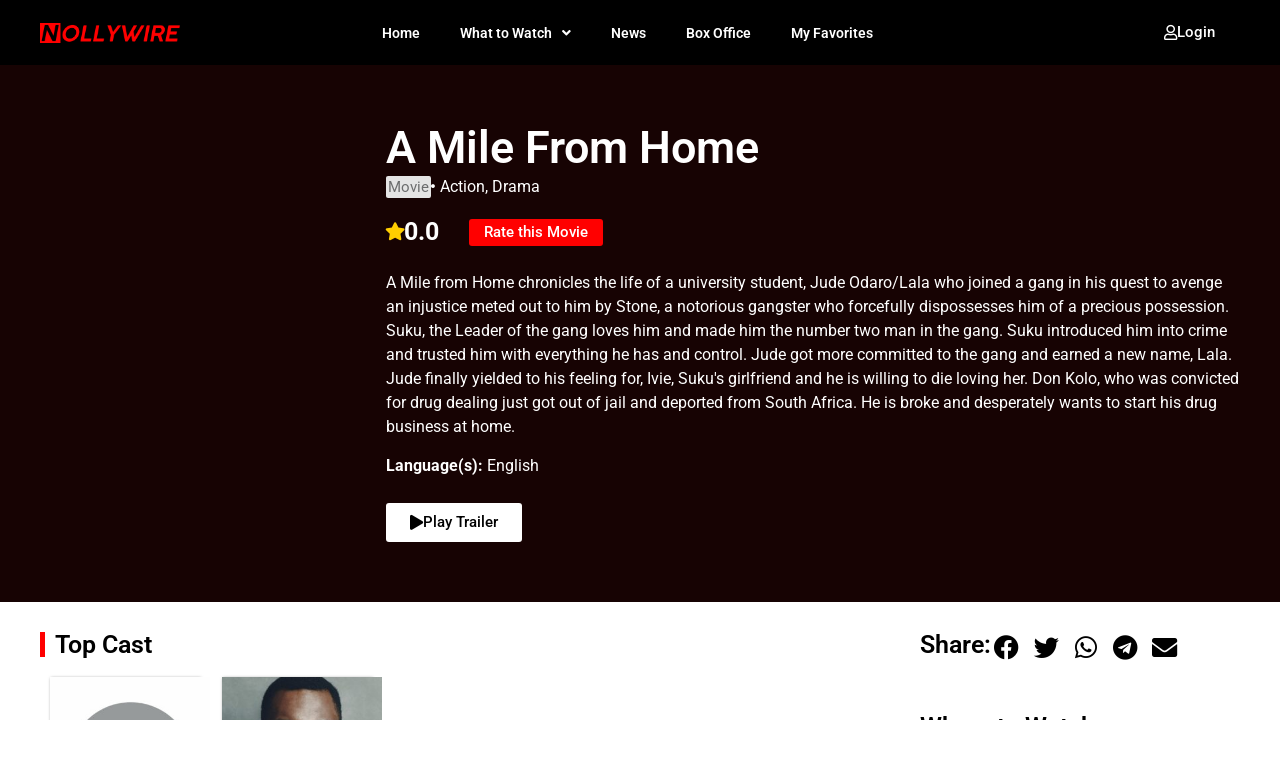

--- FILE ---
content_type: text/html; charset=UTF-8
request_url: https://nollywire.com/wp-admin/admin-ajax.php
body_size: -88
content:
{"post_id":29152,"counted":false,"storage":[],"type":"post"}

--- FILE ---
content_type: text/css
request_url: https://nollywire.com/wp-content/uploads/elementor/css/post-22098.css?ver=1768777658.1768794298
body_size: 11347
content:
.elementor-22098 .elementor-element.elementor-element-6f4b9c4{--display:flex;--flex-direction:row;--container-widget-width:initial;--container-widget-height:100%;--container-widget-flex-grow:1;--container-widget-align-self:stretch;--flex-wrap-mobile:wrap;--gap:0px 0px;--row-gap:0px;--column-gap:0px;--flex-wrap:wrap;--margin-top:0px;--margin-bottom:0px;--margin-left:0px;--margin-right:0px;--padding-top:30px;--padding-bottom:30px;--padding-left:40px;--padding-right:40px;}.elementor-22098 .elementor-element.elementor-element-cb658bd{--display:flex;--min-height:170px;--justify-content:center;--align-items:flex-start;--container-widget-width:calc( ( 1 - var( --container-widget-flex-grow ) ) * 100% );--overlay-opacity:0.5;--margin-top:0px;--margin-bottom:0px;--margin-left:0px;--margin-right:0px;--padding-top:0px;--padding-bottom:0px;--padding-left:0px;--padding-right:0px;}.elementor-22098 .elementor-element.elementor-element-cb658bd:not(.elementor-motion-effects-element-type-background), .elementor-22098 .elementor-element.elementor-element-cb658bd > .elementor-motion-effects-container > .elementor-motion-effects-layer{background-color:#170303;}.elementor-22098 .elementor-element.elementor-element-cb658bd::before, .elementor-22098 .elementor-element.elementor-element-cb658bd > .elementor-background-video-container::before, .elementor-22098 .elementor-element.elementor-element-cb658bd > .e-con-inner > .elementor-background-video-container::before, .elementor-22098 .elementor-element.elementor-element-cb658bd > .elementor-background-slideshow::before, .elementor-22098 .elementor-element.elementor-element-cb658bd > .e-con-inner > .elementor-background-slideshow::before, .elementor-22098 .elementor-element.elementor-element-cb658bd > .elementor-motion-effects-container > .elementor-motion-effects-layer::before{--background-overlay:'';background-color:transparent;background-image:linear-gradient(90deg, #000000 20%, #0000001F 40%);}.elementor-22098 .elementor-element.elementor-element-cb658bd.e-con{--flex-grow:0;--flex-shrink:0;}.elementor-widget-image .widget-image-caption{color:var( --e-global-color-text );font-family:var( --e-global-typography-text-font-family ), Arial, Sans-serif;font-size:var( --e-global-typography-text-font-size );font-weight:var( --e-global-typography-text-font-weight );}.elementor-22098 .elementor-element.elementor-element-050fa27 img{width:300px;height:450px;object-fit:cover;object-position:center center;}.elementor-22098 .elementor-element.elementor-element-3fb7d83{--display:flex;--justify-content:center;--align-items:center;--container-widget-width:calc( ( 1 - var( --container-widget-flex-grow ) ) * 100% );--gap:0px 0px;--row-gap:0px;--column-gap:0px;--margin-top:0px;--margin-bottom:0px;--margin-left:0px;--margin-right:0px;--padding-top:20px;--padding-bottom:20px;--padding-left:10px;--padding-right:0px;}.elementor-22098 .elementor-element.elementor-element-3fb7d83:not(.elementor-motion-effects-element-type-background), .elementor-22098 .elementor-element.elementor-element-3fb7d83 > .elementor-motion-effects-container > .elementor-motion-effects-layer{background-color:#170303;}.elementor-22098 .elementor-element.elementor-element-3fb7d83.e-con{--flex-grow:0;--flex-shrink:0;}.elementor-22098 .elementor-element.elementor-element-2696aff{--display:flex;--padding-top:10px;--padding-bottom:5px;--padding-left:0px;--padding-right:0px;}.elementor-widget-theme-post-title .elementor-heading-title{font-family:var( --e-global-typography-primary-font-family ), Arial, Sans-serif;font-weight:var( --e-global-typography-primary-font-weight );color:var( --e-global-color-primary );}.elementor-22098 .elementor-element.elementor-element-dbb62f4 .elementor-heading-title{font-family:"Roboto", Arial, Sans-serif;font-size:45px;font-weight:600;color:var( --e-global-color-127afe1 );}.elementor-22098 .elementor-element.elementor-element-350ca2e .jet-listing-dynamic-field__content{color:#D5D1D1;font-size:16px;text-align:left;}.elementor-22098 .elementor-element.elementor-element-350ca2e .jet-listing-dynamic-field .jet-listing-dynamic-field__inline-wrap{width:auto;}.elementor-22098 .elementor-element.elementor-element-350ca2e .jet-listing-dynamic-field .jet-listing-dynamic-field__content{width:auto;}.elementor-22098 .elementor-element.elementor-element-350ca2e .jet-listing-dynamic-field{justify-content:flex-start;}.elementor-22098 .elementor-element.elementor-element-350ca2e .jet-listing-dynamic-field__icon{color:var( --e-global-color-127afe1 );}.elementor-22098 .elementor-element.elementor-element-350ca2e .jet-listing-dynamic-field__icon :is(svg, path){fill:var( --e-global-color-127afe1 );}body:not(.rtl) .elementor-22098 .elementor-element.elementor-element-350ca2e .jet-listing-dynamic-field__icon{margin-right:1px;}body.rtl .elementor-22098 .elementor-element.elementor-element-350ca2e .jet-listing-dynamic-field__icon{margin-left:1px;}.elementor-22098 .elementor-element.elementor-element-350ca2e > .elementor-widget-container{margin:0px 0px 0px 0px;padding:0px 0px 0px 0px;}.elementor-22098 .elementor-element.elementor-element-350ca2e{width:auto;max-width:auto;}.elementor-22098 .elementor-element.elementor-element-511b5ee{--display:flex;--flex-direction:row;--container-widget-width:initial;--container-widget-height:100%;--container-widget-flex-grow:1;--container-widget-align-self:stretch;--flex-wrap-mobile:wrap;--gap:3px 3px;--row-gap:3px;--column-gap:3px;--padding-top:20px;--padding-bottom:20px;--padding-left:0px;--padding-right:0px;}.elementor-22098 .elementor-element.elementor-element-4f8255c{--display:flex;--flex-direction:row;--container-widget-width:calc( ( 1 - var( --container-widget-flex-grow ) ) * 100% );--container-widget-height:100%;--container-widget-flex-grow:1;--container-widget-align-self:stretch;--flex-wrap-mobile:wrap;--justify-content:flex-end;--align-items:center;--gap:3px 3px;--row-gap:3px;--column-gap:3px;--padding-top:20px;--padding-bottom:20px;--padding-left:0px;--padding-right:10px;}.elementor-22098 .elementor-element.elementor-element-0d18606{--display:flex;--flex-direction:row;--container-widget-width:calc( ( 1 - var( --container-widget-flex-grow ) ) * 100% );--container-widget-height:100%;--container-widget-flex-grow:1;--container-widget-align-self:stretch;--flex-wrap-mobile:wrap;--align-items:center;--gap:3px 3px;--row-gap:3px;--column-gap:3px;--margin-top:0px;--margin-bottom:0px;--margin-left:0px;--margin-right:0px;--padding-top:0px;--padding-bottom:0px;--padding-left:0px;--padding-right:0px;}.elementor-22098 .elementor-element.elementor-element-0d18606.e-con{--flex-grow:0;--flex-shrink:0;}.elementor-widget-icon.elementor-view-stacked .elementor-icon{background-color:var( --e-global-color-primary );}.elementor-widget-icon.elementor-view-framed .elementor-icon, .elementor-widget-icon.elementor-view-default .elementor-icon{color:var( --e-global-color-primary );border-color:var( --e-global-color-primary );}.elementor-widget-icon.elementor-view-framed .elementor-icon, .elementor-widget-icon.elementor-view-default .elementor-icon svg{fill:var( --e-global-color-primary );}.elementor-22098 .elementor-element.elementor-element-9ecb855 .elementor-icon-wrapper{text-align:center;}.elementor-22098 .elementor-element.elementor-element-9ecb855.elementor-view-stacked .elementor-icon{background-color:#FFCE00;}.elementor-22098 .elementor-element.elementor-element-9ecb855.elementor-view-framed .elementor-icon, .elementor-22098 .elementor-element.elementor-element-9ecb855.elementor-view-default .elementor-icon{color:#FFCE00;border-color:#FFCE00;}.elementor-22098 .elementor-element.elementor-element-9ecb855.elementor-view-framed .elementor-icon, .elementor-22098 .elementor-element.elementor-element-9ecb855.elementor-view-default .elementor-icon svg{fill:#FFCE00;}.elementor-22098 .elementor-element.elementor-element-9ecb855 .elementor-icon{font-size:18px;}.elementor-22098 .elementor-element.elementor-element-9ecb855 .elementor-icon svg{height:18px;}.elementor-22098 .elementor-element.elementor-element-9ecb855 > .elementor-widget-container{margin:2px 0px 0px 0px;padding:0px 0px 0px 0px;}.elementor-22098 .elementor-element.elementor-element-9ecb855{width:auto;max-width:auto;}.elementor-22098 .elementor-element.elementor-element-9ecb855.elementor-element{--align-self:center;}.elementor-22098 .elementor-element.elementor-element-c3c1c0a .glsr:not([data-theme]) .glsr-star{--glsr-summary-star:1.5em;}.elementor-22098 .elementor-element.elementor-element-c3c1c0a .glsr-summary{justify-content:start;--glsr-max-w:450px;}.elementor-22098 .elementor-element.elementor-element-c3c1c0a .glsr-summary-text{display:flex;justify-content:start;}.elementor-22098 .elementor-element.elementor-element-c3c1c0a .glsr-summary .glsr-bar-background{--glsr-text-md:1em;}.elementor-22098 .elementor-element.elementor-element-c3c1c0a .glsr-summary .glsr-bar{--glsr-bar-leading:1.5em;}.elementor-22098 .elementor-element.elementor-element-c3c1c0a > .elementor-widget-container{margin:0px 0px 0px 0px;padding:0px 0px 0px 0px;}.elementor-22098 .elementor-element.elementor-element-c3c1c0a{width:auto;max-width:auto;}.elementor-22098 .elementor-element.elementor-element-13f194e{--display:flex;--align-items:center;--container-widget-width:calc( ( 1 - var( --container-widget-flex-grow ) ) * 100% );--gap:0px 0px;--row-gap:0px;--column-gap:0px;--margin-top:0px;--margin-bottom:0px;--margin-left:0px;--margin-right:0px;--padding-top:0px;--padding-bottom:0px;--padding-left:0px;--padding-right:0px;}.elementor-widget-button .elementor-button{font-family:var( --e-global-typography-accent-font-family ), Arial, Sans-serif;font-weight:var( --e-global-typography-accent-font-weight );background-color:var( --e-global-color-accent );}.elementor-22098 .elementor-element.elementor-element-e4baf78 .elementor-button{font-family:"Roboto", Arial, Sans-serif;font-size:12px;font-weight:500;fill:var( --e-global-color-127afe1 );color:var( --e-global-color-127afe1 );padding:3px 4px 3px 4px;}.elementor-22098 .elementor-element.elementor-element-e4baf78 > .elementor-widget-container{margin:0px 0px 0px 0px;padding:0px 0px 0px 0px;}.elementor-22098 .elementor-element.elementor-element-e4baf78.elementor-element{--align-self:center;}.elementor-22098 .elementor-element.elementor-element-f4c2492{--display:flex;--flex-direction:row;--container-widget-width:initial;--container-widget-height:100%;--container-widget-flex-grow:1;--container-widget-align-self:stretch;--flex-wrap-mobile:wrap;border-style:solid;--border-style:solid;border-color:#6A6C6EAD;--border-color:#6A6C6EAD;--padding-top:25px;--padding-bottom:10px;--padding-left:0px;--padding-right:0px;}.elementor-22098 .elementor-element.elementor-element-77694a3 .elementor-button-content-wrapper{flex-direction:row;}.elementor-22098 .elementor-element.elementor-element-77694a3 .elementor-button .elementor-button-content-wrapper{gap:10px;}.elementor-22098 .elementor-element.elementor-element-77694a3 .elementor-button{font-family:var( --e-global-typography-accent-font-family ), Arial, Sans-serif;font-weight:var( --e-global-typography-accent-font-weight );fill:var( --e-global-color-127afe1 );color:var( --e-global-color-127afe1 );background-color:#6C6D6E00;}.elementor-22098 .elementor-element.elementor-element-3d5f15e{--display:flex;--flex-direction:row;--container-widget-width:calc( ( 1 - var( --container-widget-flex-grow ) ) * 100% );--container-widget-height:100%;--container-widget-flex-grow:1;--container-widget-align-self:stretch;--flex-wrap-mobile:wrap;--align-items:center;--gap:5px 5px;--row-gap:5px;--column-gap:5px;--flex-wrap:nowrap;--padding-top:0px;--padding-bottom:0px;--padding-left:0px;--padding-right:0px;}.elementor-22098 .elementor-element.elementor-element-3d5f15e:not(.elementor-motion-effects-element-type-background), .elementor-22098 .elementor-element.elementor-element-3d5f15e > .elementor-motion-effects-container > .elementor-motion-effects-layer{background-color:#6C6D6E0F;}.elementor-22098 .elementor-element.elementor-element-77fa973{--display:flex;--flex-direction:row;--container-widget-width:calc( ( 1 - var( --container-widget-flex-grow ) ) * 100% );--container-widget-height:100%;--container-widget-flex-grow:1;--container-widget-align-self:stretch;--flex-wrap-mobile:wrap;--align-items:center;--gap:5px 5px;--row-gap:5px;--column-gap:5px;--flex-wrap:nowrap;--padding-top:0px;--padding-bottom:0px;--padding-left:0px;--padding-right:0px;}.elementor-22098 .elementor-element.elementor-element-930b1f8 .jet-listing-dynamic-field__content{color:var( --e-global-color-127afe1 );font-size:15px;text-align:left;}.elementor-22098 .elementor-element.elementor-element-930b1f8 .jet-listing-dynamic-field .jet-listing-dynamic-field__inline-wrap{width:auto;}.elementor-22098 .elementor-element.elementor-element-930b1f8 .jet-listing-dynamic-field .jet-listing-dynamic-field__content{width:auto;}.elementor-22098 .elementor-element.elementor-element-930b1f8 .jet-listing-dynamic-field{justify-content:flex-start;}.elementor-22098 .elementor-element.elementor-element-930b1f8 .jet-listing-dynamic-field.display-multiline{padding:0px 2px 0px 2px;border-radius:2px 2px 2px 2px;}.elementor-22098 .elementor-element.elementor-element-930b1f8 .jet-listing-dynamic-field.display-inline .jet-listing-dynamic-field__inline-wrap{padding:0px 2px 0px 2px;border-radius:2px 2px 2px 2px;}.elementor-22098 .elementor-element.elementor-element-930b1f8 .jet-listing-dynamic-field__icon{color:var( --e-global-color-127afe1 );}.elementor-22098 .elementor-element.elementor-element-930b1f8 .jet-listing-dynamic-field__icon :is(svg, path){fill:var( --e-global-color-127afe1 );}body:not(.rtl) .elementor-22098 .elementor-element.elementor-element-930b1f8 .jet-listing-dynamic-field__icon{margin-right:1px;}body.rtl .elementor-22098 .elementor-element.elementor-element-930b1f8 .jet-listing-dynamic-field__icon{margin-left:1px;}.elementor-22098 .elementor-element.elementor-element-930b1f8 > .elementor-widget-container{margin:0px 0px 0px 0px;padding:0px 0px 0px 0px;}.elementor-22098 .elementor-element.elementor-element-930b1f8{width:auto;max-width:auto;}.elementor-22098 .elementor-element.elementor-element-3de96b9 .jet-listing-dynamic-field__content{color:#E4E4E4;font-size:15px;text-align:left;}.elementor-22098 .elementor-element.elementor-element-3de96b9 .jet-listing-dynamic-field .jet-listing-dynamic-field__inline-wrap{width:auto;}.elementor-22098 .elementor-element.elementor-element-3de96b9 .jet-listing-dynamic-field .jet-listing-dynamic-field__content{width:auto;}.elementor-22098 .elementor-element.elementor-element-3de96b9 .jet-listing-dynamic-field{justify-content:flex-start;}.elementor-22098 .elementor-element.elementor-element-3de96b9 .jet-listing-dynamic-field.display-multiline{padding:0px 3px 0px 3px;border-radius:2px 2px 2px 2px;}.elementor-22098 .elementor-element.elementor-element-3de96b9 .jet-listing-dynamic-field.display-inline .jet-listing-dynamic-field__inline-wrap{padding:0px 3px 0px 3px;border-radius:2px 2px 2px 2px;}.elementor-22098 .elementor-element.elementor-element-3de96b9 .jet-listing-dynamic-field.display-multiline, .elementor-22098 .elementor-element.elementor-element-3de96b9 .jet-listing-dynamic-field.display-inline .jet-listing-dynamic-field__inline-wrap{border-style:solid;border-width:.1px .1px .1px .1px;border-color:#E4E4E4;}.elementor-22098 .elementor-element.elementor-element-3de96b9 .jet-listing-dynamic-field__icon{color:var( --e-global-color-127afe1 );}.elementor-22098 .elementor-element.elementor-element-3de96b9 .jet-listing-dynamic-field__icon :is(svg, path){fill:var( --e-global-color-127afe1 );}body:not(.rtl) .elementor-22098 .elementor-element.elementor-element-3de96b9 .jet-listing-dynamic-field__icon{margin-right:1px;}body.rtl .elementor-22098 .elementor-element.elementor-element-3de96b9 .jet-listing-dynamic-field__icon{margin-left:1px;}.elementor-22098 .elementor-element.elementor-element-3de96b9 > .elementor-widget-container{margin:0px 0px 0px 0px;padding:0px 0px 0px 0px;}.elementor-22098 .elementor-element.elementor-element-3de96b9{width:auto;max-width:auto;}.elementor-22098 .elementor-element.elementor-element-6f7fbb0 .jet-listing-dynamic-field__content{color:var( --e-global-color-127afe1 );font-size:16px;text-align:left;}.elementor-22098 .elementor-element.elementor-element-6f7fbb0 .jet-listing-dynamic-field .jet-listing-dynamic-field__inline-wrap{width:auto;}.elementor-22098 .elementor-element.elementor-element-6f7fbb0 .jet-listing-dynamic-field .jet-listing-dynamic-field__content{width:auto;}.elementor-22098 .elementor-element.elementor-element-6f7fbb0 .jet-listing-dynamic-field{justify-content:flex-start;}.elementor-22098 .elementor-element.elementor-element-6f7fbb0 .jet-listing-dynamic-field__icon{color:var( --e-global-color-127afe1 );}.elementor-22098 .elementor-element.elementor-element-6f7fbb0 .jet-listing-dynamic-field__icon :is(svg, path){fill:var( --e-global-color-127afe1 );}body:not(.rtl) .elementor-22098 .elementor-element.elementor-element-6f7fbb0 .jet-listing-dynamic-field__icon{margin-right:1px;}body.rtl .elementor-22098 .elementor-element.elementor-element-6f7fbb0 .jet-listing-dynamic-field__icon{margin-left:1px;}.elementor-22098 .elementor-element.elementor-element-6f7fbb0 > .elementor-widget-container{margin:0px 0px 0px 0px;padding:0px 0px 0px 0px;}.elementor-22098 .elementor-element.elementor-element-6f7fbb0{width:auto;max-width:auto;}.elementor-22098 .elementor-element.elementor-element-0d85b6f{--display:flex;--flex-direction:row;--container-widget-width:calc( ( 1 - var( --container-widget-flex-grow ) ) * 100% );--container-widget-height:100%;--container-widget-flex-grow:1;--container-widget-align-self:stretch;--flex-wrap-mobile:wrap;--align-items:center;--gap:5px 5px;--row-gap:5px;--column-gap:5px;--flex-wrap:nowrap;--padding-top:0px;--padding-bottom:0px;--padding-left:0px;--padding-right:0px;}.elementor-22098 .elementor-element.elementor-element-b5b8b0b .jet-listing-dynamic-field__content{color:var( --e-global-color-127afe1 );font-size:16px;text-align:left;}.elementor-22098 .elementor-element.elementor-element-b5b8b0b .jet-listing-dynamic-field .jet-listing-dynamic-field__inline-wrap{width:auto;}.elementor-22098 .elementor-element.elementor-element-b5b8b0b .jet-listing-dynamic-field .jet-listing-dynamic-field__content{width:auto;}.elementor-22098 .elementor-element.elementor-element-b5b8b0b .jet-listing-dynamic-field{justify-content:flex-start;}.elementor-22098 .elementor-element.elementor-element-b5b8b0b .jet-listing-dynamic-field__icon{color:var( --e-global-color-127afe1 );font-size:4px;}.elementor-22098 .elementor-element.elementor-element-b5b8b0b .jet-listing-dynamic-field__icon :is(svg, path){fill:var( --e-global-color-127afe1 );}body:not(.rtl) .elementor-22098 .elementor-element.elementor-element-b5b8b0b .jet-listing-dynamic-field__icon{margin-right:5px;}body.rtl .elementor-22098 .elementor-element.elementor-element-b5b8b0b .jet-listing-dynamic-field__icon{margin-left:5px;}.elementor-22098 .elementor-element.elementor-element-f38df57 .jet-listing-dynamic-field__content{color:var( --e-global-color-127afe1 );font-size:16px;text-align:left;}.elementor-22098 .elementor-element.elementor-element-f38df57 .jet-listing-dynamic-field .jet-listing-dynamic-field__inline-wrap{width:auto;}.elementor-22098 .elementor-element.elementor-element-f38df57 .jet-listing-dynamic-field .jet-listing-dynamic-field__content{width:auto;}.elementor-22098 .elementor-element.elementor-element-f38df57 .jet-listing-dynamic-field{justify-content:flex-start;}.elementor-22098 .elementor-element.elementor-element-f38df57 .jet-listing-dynamic-field__icon{color:var( --e-global-color-127afe1 );font-size:4px;}.elementor-22098 .elementor-element.elementor-element-f38df57 .jet-listing-dynamic-field__icon :is(svg, path){fill:var( --e-global-color-127afe1 );}body:not(.rtl) .elementor-22098 .elementor-element.elementor-element-f38df57 .jet-listing-dynamic-field__icon{margin-right:5px;}body.rtl .elementor-22098 .elementor-element.elementor-element-f38df57 .jet-listing-dynamic-field__icon{margin-left:5px;}.elementor-22098 .elementor-element.elementor-element-f38df57 > .elementor-widget-container{margin:0px 0px 0px 0px;padding:0px 0px 0px 0px;}.elementor-22098 .elementor-element.elementor-element-f38df57{width:auto;max-width:auto;}.elementor-22098 .elementor-element.elementor-element-76ac123{--display:flex;--gap:5px 5px;--row-gap:5px;--column-gap:5px;--padding-top:0px;--padding-bottom:0px;--padding-left:0px;--padding-right:0px;}.elementor-22098 .elementor-element.elementor-element-01b7f9d .jet-listing-dynamic-field__content{color:var( --e-global-color-127afe1 );font-size:16px;text-align:left;}.elementor-22098 .elementor-element.elementor-element-01b7f9d .jet-listing-dynamic-field .jet-listing-dynamic-field__inline-wrap{width:auto;}.elementor-22098 .elementor-element.elementor-element-01b7f9d .jet-listing-dynamic-field .jet-listing-dynamic-field__content{width:auto;}.elementor-22098 .elementor-element.elementor-element-01b7f9d .jet-listing-dynamic-field{justify-content:flex-start;}.elementor-22098 .elementor-element.elementor-element-01b7f9d > .elementor-widget-container{padding:5px 0px 15px 0px;}.elementor-22098 .elementor-element.elementor-element-b528398 .jet-listing-dynamic-field__content{color:var( --e-global-color-127afe1 );font-size:16px;text-align:left;}.elementor-22098 .elementor-element.elementor-element-b528398 .jet-listing-dynamic-field .jet-listing-dynamic-field__inline-wrap{width:auto;}.elementor-22098 .elementor-element.elementor-element-b528398 .jet-listing-dynamic-field .jet-listing-dynamic-field__content{width:auto;}.elementor-22098 .elementor-element.elementor-element-b528398 .jet-listing-dynamic-field{justify-content:flex-start;}.elementor-22098 .elementor-element.elementor-element-ff12f35 .jet-listing-dynamic-field__content{color:var( --e-global-color-127afe1 );font-size:16px;text-align:left;}.elementor-22098 .elementor-element.elementor-element-ff12f35 .jet-listing-dynamic-field .jet-listing-dynamic-field__inline-wrap{width:auto;}.elementor-22098 .elementor-element.elementor-element-ff12f35 .jet-listing-dynamic-field .jet-listing-dynamic-field__content{width:auto;}.elementor-22098 .elementor-element.elementor-element-ff12f35 .jet-listing-dynamic-field{justify-content:flex-start;}.elementor-22098 .elementor-element.elementor-element-9bdc9d0 .jet-listing-dynamic-field__content{color:var( --e-global-color-127afe1 );font-size:16px;text-align:left;}.elementor-22098 .elementor-element.elementor-element-9bdc9d0 .jet-listing-dynamic-field .jet-listing-dynamic-field__inline-wrap{width:auto;}.elementor-22098 .elementor-element.elementor-element-9bdc9d0 .jet-listing-dynamic-field .jet-listing-dynamic-field__content{width:auto;}.elementor-22098 .elementor-element.elementor-element-9bdc9d0 .jet-listing-dynamic-field{justify-content:flex-start;}.elementor-22098 .elementor-element.elementor-element-4805bc6{--display:flex;--flex-direction:row;--container-widget-width:initial;--container-widget-height:100%;--container-widget-flex-grow:1;--container-widget-align-self:stretch;--flex-wrap-mobile:wrap;--gap:0px 0px;--row-gap:0px;--column-gap:0px;--flex-wrap:wrap;--margin-top:0px;--margin-bottom:0px;--margin-left:0px;--margin-right:0px;--padding-top:30px;--padding-bottom:30px;--padding-left:40px;--padding-right:40px;}.elementor-22098 .elementor-element.elementor-element-0956257{--display:flex;--justify-content:center;--align-items:flex-start;--container-widget-width:calc( ( 1 - var( --container-widget-flex-grow ) ) * 100% );--overlay-opacity:0.5;--margin-top:0px;--margin-bottom:0px;--margin-left:0px;--margin-right:0px;--padding-top:0px;--padding-bottom:0px;--padding-left:0px;--padding-right:0px;}.elementor-22098 .elementor-element.elementor-element-0956257:not(.elementor-motion-effects-element-type-background), .elementor-22098 .elementor-element.elementor-element-0956257 > .elementor-motion-effects-container > .elementor-motion-effects-layer{background-color:#170303;}.elementor-22098 .elementor-element.elementor-element-0956257::before, .elementor-22098 .elementor-element.elementor-element-0956257 > .elementor-background-video-container::before, .elementor-22098 .elementor-element.elementor-element-0956257 > .e-con-inner > .elementor-background-video-container::before, .elementor-22098 .elementor-element.elementor-element-0956257 > .elementor-background-slideshow::before, .elementor-22098 .elementor-element.elementor-element-0956257 > .e-con-inner > .elementor-background-slideshow::before, .elementor-22098 .elementor-element.elementor-element-0956257 > .elementor-motion-effects-container > .elementor-motion-effects-layer::before{--background-overlay:'';background-color:transparent;background-image:linear-gradient(90deg, #000000 20%, #0000001F 40%);}.elementor-22098 .elementor-element.elementor-element-0956257.e-con{--flex-grow:0;--flex-shrink:0;}.elementor-22098 .elementor-element.elementor-element-ca75f51 img{width:300px;height:450px;object-fit:cover;object-position:center center;}.elementor-22098 .elementor-element.elementor-element-f2fbb86{--display:flex;--justify-content:center;--align-items:center;--container-widget-width:calc( ( 1 - var( --container-widget-flex-grow ) ) * 100% );--gap:0px 0px;--row-gap:0px;--column-gap:0px;--margin-top:0px;--margin-bottom:0px;--margin-left:0px;--margin-right:0px;--padding-top:20px;--padding-bottom:20px;--padding-left:10px;--padding-right:0px;}.elementor-22098 .elementor-element.elementor-element-f2fbb86:not(.elementor-motion-effects-element-type-background), .elementor-22098 .elementor-element.elementor-element-f2fbb86 > .elementor-motion-effects-container > .elementor-motion-effects-layer{background-color:#170303;}.elementor-22098 .elementor-element.elementor-element-f2fbb86.e-con{--flex-grow:0;--flex-shrink:0;}.elementor-22098 .elementor-element.elementor-element-ba8ff10{--display:flex;--padding-top:10px;--padding-bottom:5px;--padding-left:0px;--padding-right:0px;}.elementor-22098 .elementor-element.elementor-element-55e4263 .elementor-heading-title{font-family:"Roboto", Arial, Sans-serif;font-size:45px;font-weight:600;color:var( --e-global-color-127afe1 );}.elementor-22098 .elementor-element.elementor-element-972e68f .jet-listing-dynamic-field__content{color:#D5D1D1;font-size:16px;text-align:left;}.elementor-22098 .elementor-element.elementor-element-972e68f .jet-listing-dynamic-field .jet-listing-dynamic-field__inline-wrap{width:auto;}.elementor-22098 .elementor-element.elementor-element-972e68f .jet-listing-dynamic-field .jet-listing-dynamic-field__content{width:auto;}.elementor-22098 .elementor-element.elementor-element-972e68f .jet-listing-dynamic-field{justify-content:flex-start;}.elementor-22098 .elementor-element.elementor-element-972e68f .jet-listing-dynamic-field__icon{color:var( --e-global-color-127afe1 );}.elementor-22098 .elementor-element.elementor-element-972e68f .jet-listing-dynamic-field__icon :is(svg, path){fill:var( --e-global-color-127afe1 );}body:not(.rtl) .elementor-22098 .elementor-element.elementor-element-972e68f .jet-listing-dynamic-field__icon{margin-right:1px;}body.rtl .elementor-22098 .elementor-element.elementor-element-972e68f .jet-listing-dynamic-field__icon{margin-left:1px;}.elementor-22098 .elementor-element.elementor-element-972e68f > .elementor-widget-container{margin:0px 0px 0px 0px;padding:0px 0px 0px 0px;}.elementor-22098 .elementor-element.elementor-element-972e68f{width:auto;max-width:auto;}.elementor-22098 .elementor-element.elementor-element-7511c36{--display:flex;--flex-direction:row;--container-widget-width:initial;--container-widget-height:100%;--container-widget-flex-grow:1;--container-widget-align-self:stretch;--flex-wrap-mobile:wrap;--gap:3px 3px;--row-gap:3px;--column-gap:3px;--padding-top:20px;--padding-bottom:20px;--padding-left:0px;--padding-right:0px;}.elementor-22098 .elementor-element.elementor-element-6d40211{--display:flex;--flex-direction:row;--container-widget-width:initial;--container-widget-height:100%;--container-widget-flex-grow:1;--container-widget-align-self:stretch;--flex-wrap-mobile:wrap;--gap:3px 3px;--row-gap:3px;--column-gap:3px;--padding-top:20px;--padding-bottom:20px;--padding-left:0px;--padding-right:0px;}.elementor-22098 .elementor-element.elementor-element-c6fc6db .elementor-icon-wrapper{text-align:center;}.elementor-22098 .elementor-element.elementor-element-c6fc6db.elementor-view-stacked .elementor-icon{background-color:#FFCE00;}.elementor-22098 .elementor-element.elementor-element-c6fc6db.elementor-view-framed .elementor-icon, .elementor-22098 .elementor-element.elementor-element-c6fc6db.elementor-view-default .elementor-icon{color:#FFCE00;border-color:#FFCE00;}.elementor-22098 .elementor-element.elementor-element-c6fc6db.elementor-view-framed .elementor-icon, .elementor-22098 .elementor-element.elementor-element-c6fc6db.elementor-view-default .elementor-icon svg{fill:#FFCE00;}.elementor-22098 .elementor-element.elementor-element-c6fc6db .elementor-icon{font-size:18px;}.elementor-22098 .elementor-element.elementor-element-c6fc6db .elementor-icon svg{height:18px;}.elementor-22098 .elementor-element.elementor-element-c6fc6db > .elementor-widget-container{margin:2px 0px 0px 0px;padding:0px 0px 0px 0px;}.elementor-22098 .elementor-element.elementor-element-c6fc6db{width:auto;max-width:auto;}.elementor-22098 .elementor-element.elementor-element-c6fc6db.elementor-element{--align-self:center;}.elementor-22098 .elementor-element.elementor-element-6ae4ff8 .glsr:not([data-theme]) .glsr-star{--glsr-summary-star:1.5em;}.elementor-22098 .elementor-element.elementor-element-6ae4ff8 .glsr-summary{justify-content:start;--glsr-max-w:450px;}.elementor-22098 .elementor-element.elementor-element-6ae4ff8 .glsr-summary-text{display:flex;justify-content:start;}.elementor-22098 .elementor-element.elementor-element-6ae4ff8 .glsr-summary .glsr-bar-background{--glsr-text-md:1em;}.elementor-22098 .elementor-element.elementor-element-6ae4ff8 .glsr-summary .glsr-bar{--glsr-bar-leading:1.5em;}.elementor-22098 .elementor-element.elementor-element-6ae4ff8 > .elementor-widget-container{margin:0px 0px 0px 0px;padding:0px 0px 0px 0px;}.elementor-22098 .elementor-element.elementor-element-6ae4ff8{width:auto;max-width:auto;}.elementor-22098 .elementor-element.elementor-element-c62a80a .elementor-button{font-family:"Roboto", Arial, Sans-serif;font-weight:500;fill:var( --e-global-color-127afe1 );color:var( --e-global-color-127afe1 );padding:6px 15px 6px 15px;}.elementor-22098 .elementor-element.elementor-element-c62a80a > .elementor-widget-container{margin:0px 0px 0px 30px;}.elementor-22098 .elementor-element.elementor-element-c62a80a.elementor-element{--align-self:center;}.elementor-22098 .elementor-element.elementor-element-cb4e43e{--display:flex;--flex-direction:row;--container-widget-width:initial;--container-widget-height:100%;--container-widget-flex-grow:1;--container-widget-align-self:stretch;--flex-wrap-mobile:wrap;border-style:solid;--border-style:solid;border-color:#6A6C6EAD;--border-color:#6A6C6EAD;--padding-top:25px;--padding-bottom:10px;--padding-left:0px;--padding-right:0px;}.elementor-22098 .elementor-element.elementor-element-a8c3d74 .elementor-button-content-wrapper{flex-direction:row;}.elementor-22098 .elementor-element.elementor-element-a8c3d74 .elementor-button .elementor-button-content-wrapper{gap:10px;}.elementor-22098 .elementor-element.elementor-element-a8c3d74 .elementor-button{font-family:var( --e-global-typography-accent-font-family ), Arial, Sans-serif;font-weight:var( --e-global-typography-accent-font-weight );fill:var( --e-global-color-127afe1 );color:var( --e-global-color-127afe1 );background-color:#6C6D6E00;}.elementor-22098 .elementor-element.elementor-element-3eb776b{--display:flex;--flex-direction:row;--container-widget-width:calc( ( 1 - var( --container-widget-flex-grow ) ) * 100% );--container-widget-height:100%;--container-widget-flex-grow:1;--container-widget-align-self:stretch;--flex-wrap-mobile:wrap;--align-items:center;--gap:5px 5px;--row-gap:5px;--column-gap:5px;--flex-wrap:nowrap;--padding-top:0px;--padding-bottom:0px;--padding-left:0px;--padding-right:0px;}.elementor-22098 .elementor-element.elementor-element-3eb776b:not(.elementor-motion-effects-element-type-background), .elementor-22098 .elementor-element.elementor-element-3eb776b > .elementor-motion-effects-container > .elementor-motion-effects-layer{background-color:#6C6D6E0F;}.elementor-22098 .elementor-element.elementor-element-ba06b45{--display:flex;--flex-direction:row;--container-widget-width:calc( ( 1 - var( --container-widget-flex-grow ) ) * 100% );--container-widget-height:100%;--container-widget-flex-grow:1;--container-widget-align-self:stretch;--flex-wrap-mobile:wrap;--align-items:center;--gap:5px 5px;--row-gap:5px;--column-gap:5px;--flex-wrap:nowrap;--padding-top:0px;--padding-bottom:0px;--padding-left:0px;--padding-right:0px;}.elementor-22098 .elementor-element.elementor-element-a2ddbe4 .jet-listing-dynamic-field__content{color:var( --e-global-color-127afe1 );font-size:15px;text-align:left;}.elementor-22098 .elementor-element.elementor-element-a2ddbe4 .jet-listing-dynamic-field .jet-listing-dynamic-field__inline-wrap{width:auto;}.elementor-22098 .elementor-element.elementor-element-a2ddbe4 .jet-listing-dynamic-field .jet-listing-dynamic-field__content{width:auto;}.elementor-22098 .elementor-element.elementor-element-a2ddbe4 .jet-listing-dynamic-field{justify-content:flex-start;}.elementor-22098 .elementor-element.elementor-element-a2ddbe4 .jet-listing-dynamic-field.display-multiline{padding:0px 2px 0px 2px;border-radius:2px 2px 2px 2px;}.elementor-22098 .elementor-element.elementor-element-a2ddbe4 .jet-listing-dynamic-field.display-inline .jet-listing-dynamic-field__inline-wrap{padding:0px 2px 0px 2px;border-radius:2px 2px 2px 2px;}.elementor-22098 .elementor-element.elementor-element-a2ddbe4 .jet-listing-dynamic-field__icon{color:var( --e-global-color-127afe1 );}.elementor-22098 .elementor-element.elementor-element-a2ddbe4 .jet-listing-dynamic-field__icon :is(svg, path){fill:var( --e-global-color-127afe1 );}body:not(.rtl) .elementor-22098 .elementor-element.elementor-element-a2ddbe4 .jet-listing-dynamic-field__icon{margin-right:1px;}body.rtl .elementor-22098 .elementor-element.elementor-element-a2ddbe4 .jet-listing-dynamic-field__icon{margin-left:1px;}.elementor-22098 .elementor-element.elementor-element-a2ddbe4 > .elementor-widget-container{margin:0px 0px 0px 0px;padding:0px 0px 0px 0px;}.elementor-22098 .elementor-element.elementor-element-a2ddbe4{width:auto;max-width:auto;}.elementor-22098 .elementor-element.elementor-element-d785859 .jet-listing-dynamic-field__content{color:#E4E4E4;font-size:15px;text-align:left;}.elementor-22098 .elementor-element.elementor-element-d785859 .jet-listing-dynamic-field .jet-listing-dynamic-field__inline-wrap{width:auto;}.elementor-22098 .elementor-element.elementor-element-d785859 .jet-listing-dynamic-field .jet-listing-dynamic-field__content{width:auto;}.elementor-22098 .elementor-element.elementor-element-d785859 .jet-listing-dynamic-field{justify-content:flex-start;}.elementor-22098 .elementor-element.elementor-element-d785859 .jet-listing-dynamic-field.display-multiline{padding:0px 3px 0px 3px;border-radius:2px 2px 2px 2px;}.elementor-22098 .elementor-element.elementor-element-d785859 .jet-listing-dynamic-field.display-inline .jet-listing-dynamic-field__inline-wrap{padding:0px 3px 0px 3px;border-radius:2px 2px 2px 2px;}.elementor-22098 .elementor-element.elementor-element-d785859 .jet-listing-dynamic-field.display-multiline, .elementor-22098 .elementor-element.elementor-element-d785859 .jet-listing-dynamic-field.display-inline .jet-listing-dynamic-field__inline-wrap{border-style:solid;border-width:.1px .1px .1px .1px;border-color:#E4E4E4;}.elementor-22098 .elementor-element.elementor-element-d785859 .jet-listing-dynamic-field__icon{color:var( --e-global-color-127afe1 );}.elementor-22098 .elementor-element.elementor-element-d785859 .jet-listing-dynamic-field__icon :is(svg, path){fill:var( --e-global-color-127afe1 );}body:not(.rtl) .elementor-22098 .elementor-element.elementor-element-d785859 .jet-listing-dynamic-field__icon{margin-right:1px;}body.rtl .elementor-22098 .elementor-element.elementor-element-d785859 .jet-listing-dynamic-field__icon{margin-left:1px;}.elementor-22098 .elementor-element.elementor-element-d785859 > .elementor-widget-container{margin:0px 0px 0px 0px;padding:0px 0px 0px 0px;}.elementor-22098 .elementor-element.elementor-element-d785859{width:auto;max-width:auto;}.elementor-22098 .elementor-element.elementor-element-7238de0 .jet-listing-dynamic-field__content{color:var( --e-global-color-127afe1 );font-size:16px;text-align:left;}.elementor-22098 .elementor-element.elementor-element-7238de0 .jet-listing-dynamic-field .jet-listing-dynamic-field__inline-wrap{width:auto;}.elementor-22098 .elementor-element.elementor-element-7238de0 .jet-listing-dynamic-field .jet-listing-dynamic-field__content{width:auto;}.elementor-22098 .elementor-element.elementor-element-7238de0 .jet-listing-dynamic-field{justify-content:flex-start;}.elementor-22098 .elementor-element.elementor-element-7238de0 .jet-listing-dynamic-field__icon{color:var( --e-global-color-127afe1 );}.elementor-22098 .elementor-element.elementor-element-7238de0 .jet-listing-dynamic-field__icon :is(svg, path){fill:var( --e-global-color-127afe1 );}body:not(.rtl) .elementor-22098 .elementor-element.elementor-element-7238de0 .jet-listing-dynamic-field__icon{margin-right:1px;}body.rtl .elementor-22098 .elementor-element.elementor-element-7238de0 .jet-listing-dynamic-field__icon{margin-left:1px;}.elementor-22098 .elementor-element.elementor-element-7238de0 > .elementor-widget-container{margin:0px 0px 0px 0px;padding:0px 0px 0px 0px;}.elementor-22098 .elementor-element.elementor-element-7238de0{width:auto;max-width:auto;}.elementor-22098 .elementor-element.elementor-element-e7d69a8{--display:flex;--flex-direction:row;--container-widget-width:calc( ( 1 - var( --container-widget-flex-grow ) ) * 100% );--container-widget-height:100%;--container-widget-flex-grow:1;--container-widget-align-self:stretch;--flex-wrap-mobile:wrap;--align-items:center;--gap:5px 5px;--row-gap:5px;--column-gap:5px;--flex-wrap:nowrap;--padding-top:0px;--padding-bottom:0px;--padding-left:0px;--padding-right:0px;}.elementor-22098 .elementor-element.elementor-element-caa0c0b .jet-listing-dynamic-field__content{color:var( --e-global-color-127afe1 );font-size:16px;text-align:left;}.elementor-22098 .elementor-element.elementor-element-caa0c0b .jet-listing-dynamic-field .jet-listing-dynamic-field__inline-wrap{width:auto;}.elementor-22098 .elementor-element.elementor-element-caa0c0b .jet-listing-dynamic-field .jet-listing-dynamic-field__content{width:auto;}.elementor-22098 .elementor-element.elementor-element-caa0c0b .jet-listing-dynamic-field{justify-content:flex-start;}.elementor-22098 .elementor-element.elementor-element-caa0c0b .jet-listing-dynamic-field__icon{color:var( --e-global-color-127afe1 );font-size:4px;}.elementor-22098 .elementor-element.elementor-element-caa0c0b .jet-listing-dynamic-field__icon :is(svg, path){fill:var( --e-global-color-127afe1 );}body:not(.rtl) .elementor-22098 .elementor-element.elementor-element-caa0c0b .jet-listing-dynamic-field__icon{margin-right:5px;}body.rtl .elementor-22098 .elementor-element.elementor-element-caa0c0b .jet-listing-dynamic-field__icon{margin-left:5px;}.elementor-22098 .elementor-element.elementor-element-918be57 .jet-listing-dynamic-field__content{color:var( --e-global-color-127afe1 );font-size:16px;text-align:left;}.elementor-22098 .elementor-element.elementor-element-918be57 .jet-listing-dynamic-field .jet-listing-dynamic-field__inline-wrap{width:auto;}.elementor-22098 .elementor-element.elementor-element-918be57 .jet-listing-dynamic-field .jet-listing-dynamic-field__content{width:auto;}.elementor-22098 .elementor-element.elementor-element-918be57 .jet-listing-dynamic-field{justify-content:flex-start;}.elementor-22098 .elementor-element.elementor-element-918be57 .jet-listing-dynamic-field__icon{color:var( --e-global-color-127afe1 );font-size:4px;}.elementor-22098 .elementor-element.elementor-element-918be57 .jet-listing-dynamic-field__icon :is(svg, path){fill:var( --e-global-color-127afe1 );}body:not(.rtl) .elementor-22098 .elementor-element.elementor-element-918be57 .jet-listing-dynamic-field__icon{margin-right:5px;}body.rtl .elementor-22098 .elementor-element.elementor-element-918be57 .jet-listing-dynamic-field__icon{margin-left:5px;}.elementor-22098 .elementor-element.elementor-element-918be57 > .elementor-widget-container{margin:0px 0px 0px 0px;padding:0px 0px 0px 0px;}.elementor-22098 .elementor-element.elementor-element-918be57{width:auto;max-width:auto;}.elementor-22098 .elementor-element.elementor-element-7fd60e4{--display:flex;--gap:5px 5px;--row-gap:5px;--column-gap:5px;--padding-top:0px;--padding-bottom:0px;--padding-left:0px;--padding-right:0px;}.elementor-22098 .elementor-element.elementor-element-d7a6327 .jet-listing-dynamic-field__content{color:var( --e-global-color-127afe1 );font-size:16px;text-align:left;}.elementor-22098 .elementor-element.elementor-element-d7a6327 .jet-listing-dynamic-field .jet-listing-dynamic-field__inline-wrap{width:auto;}.elementor-22098 .elementor-element.elementor-element-d7a6327 .jet-listing-dynamic-field .jet-listing-dynamic-field__content{width:auto;}.elementor-22098 .elementor-element.elementor-element-d7a6327 .jet-listing-dynamic-field{justify-content:flex-start;}.elementor-22098 .elementor-element.elementor-element-d7a6327 > .elementor-widget-container{padding:5px 0px 15px 0px;}.elementor-22098 .elementor-element.elementor-element-48644bc .jet-listing-dynamic-field__content{color:var( --e-global-color-127afe1 );font-size:16px;text-align:left;}.elementor-22098 .elementor-element.elementor-element-48644bc .jet-listing-dynamic-field .jet-listing-dynamic-field__inline-wrap{width:auto;}.elementor-22098 .elementor-element.elementor-element-48644bc .jet-listing-dynamic-field .jet-listing-dynamic-field__content{width:auto;}.elementor-22098 .elementor-element.elementor-element-48644bc .jet-listing-dynamic-field{justify-content:flex-start;}.elementor-22098 .elementor-element.elementor-element-da91a28 .jet-listing-dynamic-field__content{color:var( --e-global-color-127afe1 );font-size:16px;text-align:left;}.elementor-22098 .elementor-element.elementor-element-da91a28 .jet-listing-dynamic-field .jet-listing-dynamic-field__inline-wrap{width:auto;}.elementor-22098 .elementor-element.elementor-element-da91a28 .jet-listing-dynamic-field .jet-listing-dynamic-field__content{width:auto;}.elementor-22098 .elementor-element.elementor-element-da91a28 .jet-listing-dynamic-field{justify-content:flex-start;}.elementor-22098 .elementor-element.elementor-element-f883a2d .jet-listing-dynamic-field__content{color:var( --e-global-color-127afe1 );font-size:16px;text-align:left;}.elementor-22098 .elementor-element.elementor-element-f883a2d .jet-listing-dynamic-field .jet-listing-dynamic-field__inline-wrap{width:auto;}.elementor-22098 .elementor-element.elementor-element-f883a2d .jet-listing-dynamic-field .jet-listing-dynamic-field__content{width:auto;}.elementor-22098 .elementor-element.elementor-element-f883a2d .jet-listing-dynamic-field{justify-content:flex-start;}.elementor-22098 .elementor-element.elementor-element-9bb5e97 .jet-listing-dynamic-field__content{color:var( --e-global-color-127afe1 );font-size:16px;text-align:left;}.elementor-22098 .elementor-element.elementor-element-9bb5e97 .jet-listing-dynamic-field .jet-listing-dynamic-field__inline-wrap{width:auto;}.elementor-22098 .elementor-element.elementor-element-9bb5e97 .jet-listing-dynamic-field .jet-listing-dynamic-field__content{width:auto;}.elementor-22098 .elementor-element.elementor-element-9bb5e97 .jet-listing-dynamic-field{justify-content:flex-start;}.elementor-22098 .elementor-element.elementor-element-7c19ef9b{--display:flex;--flex-direction:row;--container-widget-width:initial;--container-widget-height:100%;--container-widget-flex-grow:1;--container-widget-align-self:stretch;--flex-wrap-mobile:wrap;--gap:0px 0px;--row-gap:0px;--column-gap:0px;--flex-wrap:wrap;--overlay-opacity:0.7;--margin-top:0px;--margin-bottom:0px;--margin-left:0px;--margin-right:0px;--padding-top:30px;--padding-bottom:30px;--padding-left:40px;--padding-right:40px;}.elementor-22098 .elementor-element.elementor-element-7c19ef9b:not(.elementor-motion-effects-element-type-background), .elementor-22098 .elementor-element.elementor-element-7c19ef9b > .elementor-motion-effects-container > .elementor-motion-effects-layer{background-color:#170303;}.elementor-22098 .elementor-element.elementor-element-7c19ef9b::before, .elementor-22098 .elementor-element.elementor-element-7c19ef9b > .elementor-background-video-container::before, .elementor-22098 .elementor-element.elementor-element-7c19ef9b > .e-con-inner > .elementor-background-video-container::before, .elementor-22098 .elementor-element.elementor-element-7c19ef9b > .elementor-background-slideshow::before, .elementor-22098 .elementor-element.elementor-element-7c19ef9b > .e-con-inner > .elementor-background-slideshow::before, .elementor-22098 .elementor-element.elementor-element-7c19ef9b > .elementor-motion-effects-container > .elementor-motion-effects-layer::before{--background-overlay:'';background-color:var( --e-global-color-text );}.elementor-22098 .elementor-element.elementor-element-390adf7b{--display:flex;--justify-content:center;--align-items:flex-start;--container-widget-width:calc( ( 1 - var( --container-widget-flex-grow ) ) * 100% );--margin-top:0px;--margin-bottom:0px;--margin-left:0px;--margin-right:0px;--padding-top:0px;--padding-bottom:0px;--padding-left:0px;--padding-right:0px;}.elementor-22098 .elementor-element.elementor-element-390adf7b.e-con{--flex-grow:0;--flex-shrink:0;}.elementor-22098 .elementor-element.elementor-element-73cc8dca img{width:300px;height:450px;object-fit:cover;object-position:center center;}.elementor-22098 .elementor-element.elementor-element-7fb2d90b{--display:flex;--justify-content:center;--align-items:center;--container-widget-width:calc( ( 1 - var( --container-widget-flex-grow ) ) * 100% );--gap:0px 0px;--row-gap:0px;--column-gap:0px;--margin-top:0px;--margin-bottom:0px;--margin-left:0px;--margin-right:0px;--padding-top:20px;--padding-bottom:20px;--padding-left:10px;--padding-right:0px;}.elementor-22098 .elementor-element.elementor-element-7fb2d90b.e-con{--flex-grow:0;--flex-shrink:0;}.elementor-22098 .elementor-element.elementor-element-76c83a87{--display:flex;--padding-top:10px;--padding-bottom:5px;--padding-left:0px;--padding-right:0px;}.elementor-22098 .elementor-element.elementor-element-a7c4c0d .elementor-heading-title{font-family:"Roboto", Arial, Sans-serif;font-size:45px;font-weight:600;color:var( --e-global-color-127afe1 );}.elementor-22098 .elementor-element.elementor-element-3d3861dd{--display:flex;--flex-direction:row;--container-widget-width:calc( ( 1 - var( --container-widget-flex-grow ) ) * 100% );--container-widget-height:100%;--container-widget-flex-grow:1;--container-widget-align-self:stretch;--flex-wrap-mobile:wrap;--align-items:center;--gap:5px 5px;--row-gap:5px;--column-gap:5px;--flex-wrap:nowrap;--padding-top:0px;--padding-bottom:0px;--padding-left:0px;--padding-right:0px;}.elementor-22098 .elementor-element.elementor-element-ecbaafd .jet-listing-dynamic-field__content{color:var( --e-global-color-accent );font-size:15px;text-align:left;}.elementor-22098 .elementor-element.elementor-element-ecbaafd .jet-listing-dynamic-field .jet-listing-dynamic-field__inline-wrap{width:auto;}.elementor-22098 .elementor-element.elementor-element-ecbaafd .jet-listing-dynamic-field .jet-listing-dynamic-field__content{width:auto;}.elementor-22098 .elementor-element.elementor-element-ecbaafd .jet-listing-dynamic-field{justify-content:flex-start;}.elementor-22098 .elementor-element.elementor-element-ecbaafd .jet-listing-dynamic-field.display-multiline, .elementor-22098 .elementor-element.elementor-element-ecbaafd .jet-listing-dynamic-field.display-inline .jet-listing-dynamic-field__inline-wrap{background-color:#E4E4E4;}.elementor-22098 .elementor-element.elementor-element-ecbaafd .jet-listing-dynamic-field.display-multiline{padding:0px 2px 0px 2px;border-radius:2px 2px 2px 2px;}.elementor-22098 .elementor-element.elementor-element-ecbaafd .jet-listing-dynamic-field.display-inline .jet-listing-dynamic-field__inline-wrap{padding:0px 2px 0px 2px;border-radius:2px 2px 2px 2px;}.elementor-22098 .elementor-element.elementor-element-ecbaafd .jet-listing-dynamic-field__icon{color:var( --e-global-color-127afe1 );}.elementor-22098 .elementor-element.elementor-element-ecbaafd .jet-listing-dynamic-field__icon :is(svg, path){fill:var( --e-global-color-127afe1 );}body:not(.rtl) .elementor-22098 .elementor-element.elementor-element-ecbaafd .jet-listing-dynamic-field__icon{margin-right:1px;}body.rtl .elementor-22098 .elementor-element.elementor-element-ecbaafd .jet-listing-dynamic-field__icon{margin-left:1px;}.elementor-22098 .elementor-element.elementor-element-ecbaafd > .elementor-widget-container{margin:0px 0px 0px 0px;padding:0px 0px 0px 0px;}.elementor-22098 .elementor-element.elementor-element-ecbaafd{width:auto;max-width:auto;}.elementor-22098 .elementor-element.elementor-element-4a0eb9e7 .jet-listing-dynamic-field__content{color:#E4E4E4;font-size:15px;text-align:left;}.elementor-22098 .elementor-element.elementor-element-4a0eb9e7 .jet-listing-dynamic-field .jet-listing-dynamic-field__inline-wrap{width:auto;}.elementor-22098 .elementor-element.elementor-element-4a0eb9e7 .jet-listing-dynamic-field .jet-listing-dynamic-field__content{width:auto;}.elementor-22098 .elementor-element.elementor-element-4a0eb9e7 .jet-listing-dynamic-field{justify-content:flex-start;}.elementor-22098 .elementor-element.elementor-element-4a0eb9e7 .jet-listing-dynamic-field.display-multiline{padding:0px 3px 0px 3px;border-radius:2px 2px 2px 2px;}.elementor-22098 .elementor-element.elementor-element-4a0eb9e7 .jet-listing-dynamic-field.display-inline .jet-listing-dynamic-field__inline-wrap{padding:0px 3px 0px 3px;border-radius:2px 2px 2px 2px;}.elementor-22098 .elementor-element.elementor-element-4a0eb9e7 .jet-listing-dynamic-field.display-multiline, .elementor-22098 .elementor-element.elementor-element-4a0eb9e7 .jet-listing-dynamic-field.display-inline .jet-listing-dynamic-field__inline-wrap{border-style:solid;border-width:.1px .1px .1px .1px;border-color:#E4E4E4;}.elementor-22098 .elementor-element.elementor-element-4a0eb9e7 .jet-listing-dynamic-field__icon{color:var( --e-global-color-127afe1 );}.elementor-22098 .elementor-element.elementor-element-4a0eb9e7 .jet-listing-dynamic-field__icon :is(svg, path){fill:var( --e-global-color-127afe1 );}body:not(.rtl) .elementor-22098 .elementor-element.elementor-element-4a0eb9e7 .jet-listing-dynamic-field__icon{margin-right:1px;}body.rtl .elementor-22098 .elementor-element.elementor-element-4a0eb9e7 .jet-listing-dynamic-field__icon{margin-left:1px;}.elementor-22098 .elementor-element.elementor-element-4a0eb9e7 > .elementor-widget-container{margin:0px 0px 0px 0px;padding:0px 0px 0px 0px;}.elementor-22098 .elementor-element.elementor-element-4a0eb9e7{width:auto;max-width:auto;}.elementor-22098 .elementor-element.elementor-element-2a653144 .jet-listing-dynamic-field__content{color:var( --e-global-color-127afe1 );font-size:16px;text-align:left;}.elementor-22098 .elementor-element.elementor-element-2a653144 .jet-listing-dynamic-field .jet-listing-dynamic-field__inline-wrap{width:auto;}.elementor-22098 .elementor-element.elementor-element-2a653144 .jet-listing-dynamic-field .jet-listing-dynamic-field__content{width:auto;}.elementor-22098 .elementor-element.elementor-element-2a653144 .jet-listing-dynamic-field{justify-content:flex-start;}.elementor-22098 .elementor-element.elementor-element-2a653144 .jet-listing-dynamic-field__icon{color:var( --e-global-color-127afe1 );}.elementor-22098 .elementor-element.elementor-element-2a653144 .jet-listing-dynamic-field__icon :is(svg, path){fill:var( --e-global-color-127afe1 );}body:not(.rtl) .elementor-22098 .elementor-element.elementor-element-2a653144 .jet-listing-dynamic-field__icon{margin-right:1px;}body.rtl .elementor-22098 .elementor-element.elementor-element-2a653144 .jet-listing-dynamic-field__icon{margin-left:1px;}.elementor-22098 .elementor-element.elementor-element-2a653144 > .elementor-widget-container{margin:0px 0px 0px 0px;padding:0px 0px 0px 0px;}.elementor-22098 .elementor-element.elementor-element-2a653144{width:auto;max-width:auto;}.elementor-22098 .elementor-element.elementor-element-5ff53d5e .jet-listing-dynamic-field__content{color:var( --e-global-color-127afe1 );font-size:16px;text-align:left;}.elementor-22098 .elementor-element.elementor-element-5ff53d5e .jet-listing-dynamic-field .jet-listing-dynamic-field__inline-wrap{width:auto;}.elementor-22098 .elementor-element.elementor-element-5ff53d5e .jet-listing-dynamic-field .jet-listing-dynamic-field__content{width:auto;}.elementor-22098 .elementor-element.elementor-element-5ff53d5e .jet-listing-dynamic-field{justify-content:flex-start;}.elementor-22098 .elementor-element.elementor-element-5ff53d5e .jet-listing-dynamic-field__icon{color:var( --e-global-color-127afe1 );font-size:4px;}.elementor-22098 .elementor-element.elementor-element-5ff53d5e .jet-listing-dynamic-field__icon :is(svg, path){fill:var( --e-global-color-127afe1 );}body:not(.rtl) .elementor-22098 .elementor-element.elementor-element-5ff53d5e .jet-listing-dynamic-field__icon{margin-right:5px;}body.rtl .elementor-22098 .elementor-element.elementor-element-5ff53d5e .jet-listing-dynamic-field__icon{margin-left:5px;}.elementor-22098 .elementor-element.elementor-element-2adf6f24 .jet-listing-dynamic-field__content{color:var( --e-global-color-127afe1 );font-size:16px;text-align:left;}.elementor-22098 .elementor-element.elementor-element-2adf6f24 .jet-listing-dynamic-field .jet-listing-dynamic-field__inline-wrap{width:auto;}.elementor-22098 .elementor-element.elementor-element-2adf6f24 .jet-listing-dynamic-field .jet-listing-dynamic-field__content{width:auto;}.elementor-22098 .elementor-element.elementor-element-2adf6f24 .jet-listing-dynamic-field{justify-content:flex-start;}.elementor-22098 .elementor-element.elementor-element-2adf6f24 .jet-listing-dynamic-field__icon{color:var( --e-global-color-127afe1 );font-size:4px;}.elementor-22098 .elementor-element.elementor-element-2adf6f24 .jet-listing-dynamic-field__icon :is(svg, path){fill:var( --e-global-color-127afe1 );}body:not(.rtl) .elementor-22098 .elementor-element.elementor-element-2adf6f24 .jet-listing-dynamic-field__icon{margin-right:5px;}body.rtl .elementor-22098 .elementor-element.elementor-element-2adf6f24 .jet-listing-dynamic-field__icon{margin-left:5px;}.elementor-22098 .elementor-element.elementor-element-2adf6f24 > .elementor-widget-container{margin:0px 0px 0px 0px;padding:0px 0px 0px 0px;}.elementor-22098 .elementor-element.elementor-element-2adf6f24{width:auto;max-width:auto;}.elementor-22098 .elementor-element.elementor-element-45b44225{--display:flex;--flex-direction:row;--container-widget-width:initial;--container-widget-height:100%;--container-widget-flex-grow:1;--container-widget-align-self:stretch;--flex-wrap-mobile:wrap;--gap:3px 3px;--row-gap:3px;--column-gap:3px;--padding-top:20px;--padding-bottom:20px;--padding-left:0px;--padding-right:0px;}.elementor-22098 .elementor-element.elementor-element-16d032da .elementor-icon-wrapper{text-align:center;}.elementor-22098 .elementor-element.elementor-element-16d032da.elementor-view-stacked .elementor-icon{background-color:#FFCE00;}.elementor-22098 .elementor-element.elementor-element-16d032da.elementor-view-framed .elementor-icon, .elementor-22098 .elementor-element.elementor-element-16d032da.elementor-view-default .elementor-icon{color:#FFCE00;border-color:#FFCE00;}.elementor-22098 .elementor-element.elementor-element-16d032da.elementor-view-framed .elementor-icon, .elementor-22098 .elementor-element.elementor-element-16d032da.elementor-view-default .elementor-icon svg{fill:#FFCE00;}.elementor-22098 .elementor-element.elementor-element-16d032da .elementor-icon{font-size:18px;}.elementor-22098 .elementor-element.elementor-element-16d032da .elementor-icon svg{height:18px;}.elementor-22098 .elementor-element.elementor-element-16d032da > .elementor-widget-container{margin:2px 0px 0px 0px;padding:0px 0px 0px 0px;}.elementor-22098 .elementor-element.elementor-element-16d032da{width:auto;max-width:auto;}.elementor-22098 .elementor-element.elementor-element-16d032da.elementor-element{--align-self:center;}.elementor-22098 .elementor-element.elementor-element-3954fcef .glsr:not([data-theme]) .glsr-star{--glsr-summary-star:1.5em;}.elementor-22098 .elementor-element.elementor-element-3954fcef .glsr-summary{justify-content:start;--glsr-max-w:450px;}.elementor-22098 .elementor-element.elementor-element-3954fcef .glsr-summary-text{display:flex;justify-content:start;}.elementor-22098 .elementor-element.elementor-element-3954fcef .glsr-summary .glsr-bar-background{--glsr-text-md:1em;}.elementor-22098 .elementor-element.elementor-element-3954fcef .glsr-summary .glsr-bar{--glsr-bar-leading:1.5em;}.elementor-22098 .elementor-element.elementor-element-3954fcef > .elementor-widget-container{margin:0px 0px 0px 0px;padding:0px 0px 0px 0px;}.elementor-22098 .elementor-element.elementor-element-3954fcef{width:auto;max-width:auto;}.elementor-22098 .elementor-element.elementor-element-33424b4f .elementor-button{background-color:var( --e-global-color-primary );padding:6px 15px 6px 15px;}.elementor-22098 .elementor-element.elementor-element-33424b4f > .elementor-widget-container{margin:0px 0px 0px 30px;}.elementor-22098 .elementor-element.elementor-element-33424b4f.elementor-element{--align-self:center;}.elementor-22098 .elementor-element.elementor-element-4fe3767d{--display:flex;--gap:5px 5px;--row-gap:5px;--column-gap:5px;--padding-top:0px;--padding-bottom:0px;--padding-left:0px;--padding-right:0px;}.elementor-22098 .elementor-element.elementor-element-564ee47d .jet-listing-dynamic-field__content{color:var( --e-global-color-127afe1 );font-size:16px;text-align:left;}.elementor-22098 .elementor-element.elementor-element-564ee47d .jet-listing-dynamic-field .jet-listing-dynamic-field__inline-wrap{width:auto;}.elementor-22098 .elementor-element.elementor-element-564ee47d .jet-listing-dynamic-field .jet-listing-dynamic-field__content{width:auto;}.elementor-22098 .elementor-element.elementor-element-564ee47d .jet-listing-dynamic-field{justify-content:flex-start;}.elementor-22098 .elementor-element.elementor-element-564ee47d > .elementor-widget-container{padding:5px 0px 15px 0px;}.elementor-22098 .elementor-element.elementor-element-5c1906c6 .jet-listing-dynamic-field__content{color:var( --e-global-color-127afe1 );font-size:16px;text-align:left;}.elementor-22098 .elementor-element.elementor-element-5c1906c6 .jet-listing-dynamic-field .jet-listing-dynamic-field__inline-wrap{width:auto;}.elementor-22098 .elementor-element.elementor-element-5c1906c6 .jet-listing-dynamic-field .jet-listing-dynamic-field__content{width:auto;}.elementor-22098 .elementor-element.elementor-element-5c1906c6 .jet-listing-dynamic-field{justify-content:flex-start;}.elementor-22098 .elementor-element.elementor-element-340ce3b9 .jet-listing-dynamic-field__content{color:var( --e-global-color-127afe1 );font-size:16px;text-align:left;}.elementor-22098 .elementor-element.elementor-element-340ce3b9 .jet-listing-dynamic-field .jet-listing-dynamic-field__inline-wrap{width:auto;}.elementor-22098 .elementor-element.elementor-element-340ce3b9 .jet-listing-dynamic-field .jet-listing-dynamic-field__content{width:auto;}.elementor-22098 .elementor-element.elementor-element-340ce3b9 .jet-listing-dynamic-field{justify-content:flex-start;}.elementor-22098 .elementor-element.elementor-element-6a482106 .jet-listing-dynamic-field__content{color:#FFF9F9;font-size:16px;text-align:left;}.elementor-22098 .elementor-element.elementor-element-6a482106 .jet-listing-dynamic-field .jet-listing-dynamic-field__inline-wrap{width:auto;}.elementor-22098 .elementor-element.elementor-element-6a482106 .jet-listing-dynamic-field .jet-listing-dynamic-field__content{width:auto;}.elementor-22098 .elementor-element.elementor-element-6a482106 .jet-listing-dynamic-field{justify-content:flex-start;}.elementor-22098 .elementor-element.elementor-element-3b7a0b8a .jet-listing-dynamic-field__content{color:var( --e-global-color-127afe1 );font-size:16px;text-align:left;}.elementor-22098 .elementor-element.elementor-element-3b7a0b8a .jet-listing-dynamic-field .jet-listing-dynamic-field__inline-wrap{width:auto;}.elementor-22098 .elementor-element.elementor-element-3b7a0b8a .jet-listing-dynamic-field .jet-listing-dynamic-field__content{width:auto;}.elementor-22098 .elementor-element.elementor-element-3b7a0b8a .jet-listing-dynamic-field{justify-content:flex-start;}.elementor-22098 .elementor-element.elementor-element-75e0850a{--display:flex;--flex-direction:row;--container-widget-width:initial;--container-widget-height:100%;--container-widget-flex-grow:1;--container-widget-align-self:stretch;--flex-wrap-mobile:wrap;--padding-top:25px;--padding-bottom:10px;--padding-left:0px;--padding-right:0px;}.elementor-22098 .elementor-element.elementor-element-6abb0c59 .elementor-button-content-wrapper{flex-direction:row;}.elementor-22098 .elementor-element.elementor-element-6abb0c59 .elementor-button .elementor-button-content-wrapper{gap:10px;}.elementor-22098 .elementor-element.elementor-element-6abb0c59 .elementor-button{font-family:var( --e-global-typography-accent-font-family ), Arial, Sans-serif;font-weight:var( --e-global-typography-accent-font-weight );fill:var( --e-global-color-text );color:var( --e-global-color-text );background-color:var( --e-global-color-127afe1 );}.elementor-22098 .elementor-element.elementor-element-055e655{--display:flex;--flex-direction:row;--container-widget-width:calc( ( 1 - var( --container-widget-flex-grow ) ) * 100% );--container-widget-height:100%;--container-widget-flex-grow:1;--container-widget-align-self:stretch;--flex-wrap-mobile:wrap;--align-items:stretch;--gap:10px 10px;--row-gap:10px;--column-gap:10px;--margin-top:30px;--margin-bottom:0px;--margin-left:0px;--margin-right:0px;--padding-top:0px;--padding-bottom:0px;--padding-left:40px;--padding-right:40px;}.elementor-22098 .elementor-element.elementor-element-70a287f{--display:flex;--margin-top:0px;--margin-bottom:0px;--margin-left:0px;--margin-right:0px;--padding-top:0px;--padding-bottom:0px;--padding-left:0px;--padding-right:0px;}.elementor-widget-heading .elementor-heading-title{font-family:var( --e-global-typography-primary-font-family ), Arial, Sans-serif;font-weight:var( --e-global-typography-primary-font-weight );color:var( --e-global-color-primary );}.elementor-22098 .elementor-element.elementor-element-3fdf929 .elementor-heading-title{font-family:"Roboto", Arial, Sans-serif;font-size:25px;font-weight:600;color:var( --e-global-color-text );}.elementor-22098 .elementor-element.elementor-element-3fdf929 > .elementor-widget-container{margin:0px 0px 0px 0px;padding:0px 0px 0px 10px;border-style:solid;border-width:0px 0px 0px 5px;border-color:#FF0000;}.elementor-22098 .elementor-element.elementor-element-60b61ad{--display:flex;--flex-direction:column;--container-widget-width:calc( ( 1 - var( --container-widget-flex-grow ) ) * 100% );--container-widget-height:initial;--container-widget-flex-grow:0;--container-widget-align-self:initial;--flex-wrap-mobile:wrap;--align-items:flex-start;--gap:0px 0px;--row-gap:0px;--column-gap:0px;--border-radius:8px 8px 8px 8px;--margin-top:0px;--margin-bottom:0px;--margin-left:0px;--margin-right:0px;--padding-top:0px;--padding-bottom:0px;--padding-left:0px;--padding-right:0px;}.elementor-22098 .elementor-element.elementor-element-074fe11{--display:flex;--gap:0px 0px;--row-gap:0px;--column-gap:0px;--margin-top:0px;--margin-bottom:0px;--margin-left:0px;--margin-right:0px;--padding-top:0px;--padding-bottom:0px;--padding-left:0px;--padding-right:0px;}.elementor-22098 .elementor-element.elementor-element-8608f3c > .elementor-widget-container > .jet-listing-grid > .jet-listing-grid__items, .elementor-22098 .elementor-element.elementor-element-8608f3c > .jet-listing-grid > .jet-listing-grid__items{--columns:5;}:is( .elementor-22098 .elementor-element.elementor-element-8608f3c > .elementor-widget-container > .jet-listing-grid > .jet-listing-grid__items, .elementor-22098 .elementor-element.elementor-element-8608f3c > .elementor-widget-container > .jet-listing-grid > .jet-listing-grid__slider > .jet-listing-grid__items > .slick-list > .slick-track, .elementor-22098 .elementor-element.elementor-element-8608f3c > .elementor-widget-container > .jet-listing-grid > .jet-listing-grid__scroll-slider > .jet-listing-grid__items ) > .jet-listing-grid__item{padding-left:calc(0px / 2);padding-right:calc(0px / 2);padding-top:calc(0px / 2);padding-bottom:calc(0px / 2);}:is( .elementor-22098 .elementor-element.elementor-element-8608f3c > .elementor-widget-container > .jet-listing-grid, .elementor-22098 .elementor-element.elementor-element-8608f3c > .elementor-widget-container > .jet-listing-grid > .jet-listing-grid__slider, .elementor-22098 .elementor-element.elementor-element-8608f3c > .elementor-widget-container > .jet-listing-grid > .jet-listing-grid__scroll-slider ) > .jet-listing-grid__items{margin-left:calc( 0px / -2);margin-right:calc( 0px / -2);width:calc(100% + 0px);}:is( .elementor-22098 .elementor-element.elementor-element-8608f3c > .elementor-widget-container > .jet-listing-grid, .elementor-22098 .elementor-element.elementor-element-8608f3c > .elementor-widget-container > .jet-listing-grid > .jet-listing-grid__slider, .elementor-22098 .elementor-element.elementor-element-8608f3c > .elementor-widget-container > .jet-listing-grid > .jet-listing-grid__scroll-slider ) > .jet-listing-grid__items.grid-collapse-gap{margin-top:calc( 0px / -2);margin-bottom:calc( 0px / -2);}.elementor-22098 .elementor-element.elementor-element-8608f3c > .elementor-widget-container{margin:0px 0px 0px 0px;padding:0px 0px 0px 0px;}.elementor-22098 .elementor-element.elementor-element-2d8c843 > .elementor-widget-container > .jet-listing-grid > .jet-listing-grid__items, .elementor-22098 .elementor-element.elementor-element-2d8c843 > .jet-listing-grid > .jet-listing-grid__items{--columns:6;}:is( .elementor-22098 .elementor-element.elementor-element-2d8c843 > .elementor-widget-container > .jet-listing-grid > .jet-listing-grid__items, .elementor-22098 .elementor-element.elementor-element-2d8c843 > .elementor-widget-container > .jet-listing-grid > .jet-listing-grid__slider > .jet-listing-grid__items > .slick-list > .slick-track, .elementor-22098 .elementor-element.elementor-element-2d8c843 > .elementor-widget-container > .jet-listing-grid > .jet-listing-grid__scroll-slider > .jet-listing-grid__items ) > .jet-listing-grid__item{padding-top:calc(5px / 2);padding-bottom:calc(5px / 2);}:is( .elementor-22098 .elementor-element.elementor-element-2d8c843 > .elementor-widget-container > .jet-listing-grid, .elementor-22098 .elementor-element.elementor-element-2d8c843 > .elementor-widget-container > .jet-listing-grid > .jet-listing-grid__slider, .elementor-22098 .elementor-element.elementor-element-2d8c843 > .elementor-widget-container > .jet-listing-grid > .jet-listing-grid__scroll-slider ) > .jet-listing-grid__items.grid-collapse-gap{margin-top:calc( 5px / -2);margin-bottom:calc( 5px / -2);}.elementor-22098 .elementor-element.elementor-element-2d8c843 .jet-listing-grid__scroll-slider::-webkit-scrollbar{background-color:var( --e-global-color-secondary );height:10px;border-radius:5px 5px 5px 5px;}.elementor-22098 .elementor-element.elementor-element-2d8c843 .jet-listing-grid__scroll-slider::-webkit-scrollbar-button{width:var( --e-global-color-secondary );height:var( --e-global-color-secondary );}.elementor-22098 .elementor-element.elementor-element-2d8c843 .jet-listing-grid__scroll-slider::-webkit-scrollbar-track{border:var( --e-global-color-secondary );background:var( --e-global-color-secondary );}.elementor-22098 .elementor-element.elementor-element-2d8c843 .jet-listing-grid__scroll-slider::--webkit-scrollbar-corner{background:var( --e-global-color-secondary );}.elementor-22098 .elementor-element.elementor-element-2d8c843 .jet-listing-grid__scroll-slider::-webkit-scrollbar-thumb{border-radius:5px 5px 5px 5px;}.elementor-22098 .elementor-element.elementor-element-2d8c843 > .elementor-widget-container{margin:0px 0px 0px 0px;padding:0px 0px 0px 0px;}.elementor-22098 .elementor-element.elementor-element-f685eae .elementor-button-content-wrapper{flex-direction:row-reverse;}.elementor-22098 .elementor-element.elementor-element-f685eae .elementor-button .elementor-button-content-wrapper{gap:5px;}.elementor-22098 .elementor-element.elementor-element-f685eae .elementor-button{font-family:"Roboto", Arial, Sans-serif;font-size:15px;font-weight:500;fill:var( --e-global-color-primary );color:var( --e-global-color-primary );background-color:#6C6D6E00;border-radius:0px 0px 0px 0px;padding:0px 0px 0px 0px;}.elementor-22098 .elementor-element.elementor-element-f685eae > .elementor-widget-container{margin:0px 0px 0px 0px;padding:0px 0px 0px 0px;}.elementor-22098 .elementor-element.elementor-element-e371906{--display:flex;--flex-direction:column;--container-widget-width:calc( ( 1 - var( --container-widget-flex-grow ) ) * 100% );--container-widget-height:initial;--container-widget-flex-grow:0;--container-widget-align-self:initial;--flex-wrap-mobile:wrap;--align-items:flex-start;--gap:0px 0px;--row-gap:0px;--column-gap:0px;--border-radius:8px 8px 8px 8px;--margin-top:0px;--margin-bottom:0px;--margin-left:0px;--margin-right:0px;--padding-top:50px;--padding-bottom:0px;--padding-left:0px;--padding-right:0px;}.elementor-22098 .elementor-element.elementor-element-5f8f1aa{--display:flex;--gap:0px 0px;--row-gap:0px;--column-gap:0px;--margin-top:0px;--margin-bottom:0px;--margin-left:0px;--margin-right:0px;--padding-top:0px;--padding-bottom:0px;--padding-left:0px;--padding-right:0px;}.elementor-22098 .elementor-element.elementor-element-7427639 .elementor-heading-title{font-family:"Roboto", Arial, Sans-serif;font-size:25px;font-weight:600;color:var( --e-global-color-text );}.elementor-22098 .elementor-element.elementor-element-7427639 > .elementor-widget-container{margin:0px 0px 0px 0px;padding:0px 0px 0px 10px;border-style:solid;border-width:0px 0px 0px 5px;border-color:#FF0000;}.elementor-22098 .elementor-element.elementor-element-5f7ce6e > .elementor-widget-container > .jet-listing-grid > .jet-listing-grid__items, .elementor-22098 .elementor-element.elementor-element-5f7ce6e > .jet-listing-grid > .jet-listing-grid__items{--columns:4;}.elementor-22098 .elementor-element.elementor-element-f91d9ca{--display:flex;--flex-direction:column;--container-widget-width:100%;--container-widget-height:initial;--container-widget-flex-grow:0;--container-widget-align-self:initial;--flex-wrap-mobile:wrap;--gap:0px 0px;--row-gap:0px;--column-gap:0px;--border-radius:8px 8px 8px 8px;--margin-top:0px;--margin-bottom:0px;--margin-left:0px;--margin-right:0px;--padding-top:50px;--padding-bottom:0px;--padding-left:0px;--padding-right:0px;}.elementor-22098 .elementor-element.elementor-element-ffe2d5e{--display:flex;--flex-direction:column;--container-widget-width:100%;--container-widget-height:initial;--container-widget-flex-grow:0;--container-widget-align-self:initial;--flex-wrap-mobile:wrap;--gap:20px 20px;--row-gap:20px;--column-gap:20px;--margin-top:0px;--margin-bottom:0px;--margin-left:0px;--margin-right:0px;--padding-top:0px;--padding-bottom:0px;--padding-left:0px;--padding-right:0px;}.elementor-22098 .elementor-element.elementor-element-6ebff0d .elementor-heading-title{font-family:"Roboto", Arial, Sans-serif;font-size:25px;font-weight:600;color:var( --e-global-color-text );}.elementor-22098 .elementor-element.elementor-element-6ebff0d > .elementor-widget-container{margin:0px 0px 0px 0px;padding:0px 0px 0px 10px;border-style:solid;border-width:0px 0px 0px 5px;border-color:#FF0000;}.elementor-22098 .elementor-element.elementor-element-21bb759 > .elementor-widget-container > .jet-listing-grid > .jet-listing-grid__items, .elementor-22098 .elementor-element.elementor-element-21bb759 > .jet-listing-grid > .jet-listing-grid__items{--columns:3;}.elementor-22098 .elementor-element.elementor-element-21bb759 .jet-listing-grid__slider-icon{color:var( --e-global-color-text );background:#02010100;}.elementor-22098 .elementor-element.elementor-element-21bb759 > .elementor-widget-container{margin:0px 0px 0px 0px;padding:0px 0px 0px 0px;}.elementor-22098 .elementor-element.elementor-element-e48c932{--display:flex;--flex-direction:column;--container-widget-width:calc( ( 1 - var( --container-widget-flex-grow ) ) * 100% );--container-widget-height:initial;--container-widget-flex-grow:0;--container-widget-align-self:initial;--flex-wrap-mobile:wrap;--align-items:flex-start;--gap:0px 0px;--row-gap:0px;--column-gap:0px;--border-radius:8px 8px 8px 8px;--margin-top:0px;--margin-bottom:0px;--margin-left:0px;--margin-right:0px;--padding-top:50px;--padding-bottom:0px;--padding-left:0px;--padding-right:0px;}.elementor-22098 .elementor-element.elementor-element-808ca6f{--display:flex;--flex-direction:column;--container-widget-width:100%;--container-widget-height:initial;--container-widget-flex-grow:0;--container-widget-align-self:initial;--flex-wrap-mobile:wrap;--gap:20px 20px;--row-gap:20px;--column-gap:20px;--margin-top:0px;--margin-bottom:0px;--margin-left:0px;--margin-right:0px;--padding-top:0px;--padding-bottom:0px;--padding-left:0px;--padding-right:0px;}.elementor-22098 .elementor-element.elementor-element-fda93f3 .elementor-heading-title{font-family:"Roboto", Arial, Sans-serif;font-size:25px;font-weight:600;color:var( --e-global-color-text );}.elementor-22098 .elementor-element.elementor-element-fda93f3 > .elementor-widget-container{margin:0px 0px 0px 0px;padding:0px 0px 0px 10px;border-style:solid;border-width:0px 0px 0px 5px;border-color:#FF0000;}.elementor-22098 .elementor-element.elementor-element-df486d4{--e-image-carousel-slides-to-show:4;}.elementor-22098 .elementor-element.elementor-element-df486d4 .elementor-swiper-button.elementor-swiper-button-prev, .elementor-22098 .elementor-element.elementor-element-df486d4 .elementor-swiper-button.elementor-swiper-button-next{font-size:50px;color:var( --e-global-color-127afe1 );}.elementor-22098 .elementor-element.elementor-element-df486d4 .elementor-swiper-button.elementor-swiper-button-prev svg, .elementor-22098 .elementor-element.elementor-element-df486d4 .elementor-swiper-button.elementor-swiper-button-next svg{fill:var( --e-global-color-127afe1 );}.elementor-22098 .elementor-element.elementor-element-df486d4 .elementor-image-carousel-wrapper .elementor-image-carousel .swiper-slide-image{border-radius:0px 0px 0px 0px;}.elementor-22098 .elementor-element.elementor-element-7e405d7{--display:flex;--margin-top:0px;--margin-bottom:0px;--margin-left:0px;--margin-right:0px;--padding-top:0px;--padding-bottom:0px;--padding-left:40px;--padding-right:0px;}.elementor-22098 .elementor-element.elementor-element-9af0ba8{--display:flex;--flex-direction:row;--container-widget-width:calc( ( 1 - var( --container-widget-flex-grow ) ) * 100% );--container-widget-height:100%;--container-widget-flex-grow:1;--container-widget-align-self:stretch;--flex-wrap-mobile:wrap;--align-items:flex-start;--gap:0px 0px;--row-gap:0px;--column-gap:0px;border-style:solid;--border-style:solid;border-color:var( --e-global-color-primary );--border-color:var( --e-global-color-primary );--border-radius:8px 8px 8px 8px;--margin-top:0px;--margin-bottom:0px;--margin-left:0px;--margin-right:0px;--padding-top:0px;--padding-bottom:0px;--padding-left:0px;--padding-right:0px;}.elementor-22098 .elementor-element.elementor-element-fd4ce72 .elementor-heading-title{font-family:"Roboto", Arial, Sans-serif;font-size:25px;font-weight:600;color:var( --e-global-color-text );}.elementor-22098 .elementor-element.elementor-element-fd4ce72 > .elementor-widget-container{margin:0px 0px 0px 0px;padding:0px 0px 0px 10px;border-style:none;}.elementor-22098 .elementor-element.elementor-element-ff5ded3{--grid-side-margin:5px;--grid-column-gap:5px;--grid-row-gap:10px;--grid-bottom-margin:10px;--e-share-buttons-primary-color:var( --e-global-color-127afe1 );--e-share-buttons-secondary-color:var( --e-global-color-text );width:auto;max-width:auto;}.elementor-22098 .elementor-element.elementor-element-ff5ded3 .elementor-share-btn{font-size:calc(0.7px * 10);}.elementor-22098 .elementor-element.elementor-element-ff5ded3 .elementor-share-btn__icon{--e-share-buttons-icon-size:3.6em;}.elementor-22098 .elementor-element.elementor-element-3257dfd{--display:flex;--flex-direction:column;--container-widget-width:calc( ( 1 - var( --container-widget-flex-grow ) ) * 100% );--container-widget-height:initial;--container-widget-flex-grow:0;--container-widget-align-self:initial;--flex-wrap-mobile:wrap;--align-items:flex-start;--margin-top:50px;--margin-bottom:0px;--margin-left:0px;--margin-right:0px;--padding-top:0px;--padding-bottom:0px;--padding-left:0px;--padding-right:0px;}.elementor-22098 .elementor-element.elementor-element-5582868 .elementor-heading-title{font-family:"Roboto", Arial, Sans-serif;font-size:25px;font-weight:600;color:var( --e-global-color-text );}.elementor-22098 .elementor-element.elementor-element-5582868 > .elementor-widget-container{margin:0px 0px 0px 0px;padding:0px 0px 0px 10px;border-style:solid;border-width:0px 0px 0px 5px;border-color:#FF0000;}.elementor-22098 .elementor-element.elementor-element-8e035dd{--display:flex;--padding-top:0px;--padding-bottom:0px;--padding-left:0px;--padding-right:0px;}.elementor-22098 .elementor-element.elementor-element-152f579 > .elementor-widget-container > .jet-listing-grid > .jet-listing-grid__items, .elementor-22098 .elementor-element.elementor-element-152f579 > .jet-listing-grid > .jet-listing-grid__items{--columns:4;}:is( .elementor-22098 .elementor-element.elementor-element-152f579 > .elementor-widget-container > .jet-listing-grid > .jet-listing-grid__items, .elementor-22098 .elementor-element.elementor-element-152f579 > .elementor-widget-container > .jet-listing-grid > .jet-listing-grid__slider > .jet-listing-grid__items > .slick-list > .slick-track, .elementor-22098 .elementor-element.elementor-element-152f579 > .elementor-widget-container > .jet-listing-grid > .jet-listing-grid__scroll-slider > .jet-listing-grid__items ) > .jet-listing-grid__item{padding-left:calc(0px / 2);padding-right:calc(0px / 2);padding-top:calc(5px / 2);padding-bottom:calc(5px / 2);}:is( .elementor-22098 .elementor-element.elementor-element-152f579 > .elementor-widget-container > .jet-listing-grid, .elementor-22098 .elementor-element.elementor-element-152f579 > .elementor-widget-container > .jet-listing-grid > .jet-listing-grid__slider, .elementor-22098 .elementor-element.elementor-element-152f579 > .elementor-widget-container > .jet-listing-grid > .jet-listing-grid__scroll-slider ) > .jet-listing-grid__items{margin-left:calc( 0px / -2);margin-right:calc( 0px / -2);width:calc(100% + 0px);}:is( .elementor-22098 .elementor-element.elementor-element-152f579 > .elementor-widget-container > .jet-listing-grid, .elementor-22098 .elementor-element.elementor-element-152f579 > .elementor-widget-container > .jet-listing-grid > .jet-listing-grid__slider, .elementor-22098 .elementor-element.elementor-element-152f579 > .elementor-widget-container > .jet-listing-grid > .jet-listing-grid__scroll-slider ) > .jet-listing-grid__items.grid-collapse-gap{margin-top:calc( 5px / -2);margin-bottom:calc( 5px / -2);}.elementor-22098 .elementor-element.elementor-element-152f579 > .elementor-widget-container{margin:0px 0px 0px 0px;padding:0px 0px 0px 0px;}.elementor-22098 .elementor-element.elementor-element-244c814{--display:flex;--flex-direction:column;--container-widget-width:calc( ( 1 - var( --container-widget-flex-grow ) ) * 100% );--container-widget-height:initial;--container-widget-flex-grow:0;--container-widget-align-self:initial;--flex-wrap-mobile:wrap;--align-items:flex-start;--margin-top:50px;--margin-bottom:0px;--margin-left:0px;--margin-right:0px;--padding-top:0px;--padding-bottom:0px;--padding-left:0px;--padding-right:0px;}.elementor-22098 .elementor-element.elementor-element-efb0e59 .elementor-heading-title{font-family:"Roboto", Arial, Sans-serif;font-size:25px;font-weight:600;color:var( --e-global-color-text );}.elementor-22098 .elementor-element.elementor-element-efb0e59 > .elementor-widget-container{margin:0px 0px 0px 0px;padding:0px 0px 0px 10px;border-style:solid;border-width:0px 0px 0px 5px;border-color:#FF0000;}.elementor-22098 .elementor-element.elementor-element-60171d1 form.glsr-form .glsr-field-rating{--glsr-form-star:2em;}.elementor-22098 .elementor-element.elementor-element-60171d1 .glsr[data-theme] .glsr-field-rating [data-stars]{font-size:initial;}.elementor-22098 .elementor-element.elementor-element-60171d1 .glsr[data-theme] .glsr-field-rating [data-stars] > span{font-size:initial;height:var(--glsr-form-star);width:var(--glsr-form-star);}.elementor-22098 .elementor-element.elementor-element-60171d1 form.glsr-form .glsr-field-rating span[data-rating]{column-gap:2px;}.elementor-22098 .elementor-element.elementor-element-60171d1 .glsr-review-form{--glsr-gap-md:0.75em;}.elementor-22098 .elementor-element.elementor-element-60171d1 .elementor-form .elementor-form-fields-wrapper .glsr-field{margin-bottom:0.75em;}.elementor-22098 .elementor-element.elementor-element-36d1f59{--display:flex;--flex-direction:column;--container-widget-width:calc( ( 1 - var( --container-widget-flex-grow ) ) * 100% );--container-widget-height:initial;--container-widget-flex-grow:0;--container-widget-align-self:initial;--flex-wrap-mobile:wrap;--align-items:flex-start;--gap:0px 0px;--row-gap:0px;--column-gap:0px;--border-radius:8px 8px 8px 8px;--margin-top:0px;--margin-bottom:0px;--margin-left:0px;--margin-right:0px;--padding-top:50px;--padding-bottom:0px;--padding-left:0px;--padding-right:0px;}.elementor-22098 .elementor-element.elementor-element-1efd744{--display:flex;--gap:0px 0px;--row-gap:0px;--column-gap:0px;--margin-top:0px;--margin-bottom:0px;--margin-left:0px;--margin-right:0px;--padding-top:0px;--padding-bottom:0px;--padding-left:0px;--padding-right:0px;}.elementor-22098 .elementor-element.elementor-element-bd7f0f2 .elementor-heading-title{font-family:"Roboto", Arial, Sans-serif;font-size:25px;font-weight:600;color:var( --e-global-color-text );}.elementor-22098 .elementor-element.elementor-element-bd7f0f2 > .elementor-widget-container{margin:0px 0px 0px 0px;padding:0px 0px 0px 10px;border-style:solid;border-width:0px 0px 0px 5px;border-color:#FF0000;}.elementor-22098 .elementor-element.elementor-element-614b298 > .elementor-widget-container > .jet-listing-grid > .jet-listing-grid__items, .elementor-22098 .elementor-element.elementor-element-614b298 > .jet-listing-grid > .jet-listing-grid__items{--columns:1;}.elementor-22098 .elementor-element.elementor-element-614b298 .jet-listing-grid__scroll-slider-desktop > .jet-listing-grid__items > .jet-listing-grid__item{flex:0 0 820px;max-width:820px;}.elementor-22098 .elementor-element.elementor-element-614b298 .jet-listing-grid__scroll-slider::-webkit-scrollbar-thumb{background-color:var( --e-global-color-secondary );border:var( --e-global-color-secondary );border-radius:5px 5px 5px 5px;}.elementor-22098 .elementor-element.elementor-element-614b298 .jet-listing-grid__scroll-slider::-webkit-scrollbar{height:10px;border-radius:5px 5px 5px 5px;}.elementor-22098 .elementor-element.elementor-element-49175f2 > .elementor-widget-container > .jet-listing-grid > .jet-listing-grid__items, .elementor-22098 .elementor-element.elementor-element-49175f2 > .jet-listing-grid > .jet-listing-grid__items{--columns:1;}.elementor-22098 .elementor-element.elementor-element-49175f2 .jet-listing-grid__scroll-slider-desktop > .jet-listing-grid__items > .jet-listing-grid__item{flex:0 0 820px;max-width:820px;}.elementor-22098 .elementor-element.elementor-element-49175f2 .jet-listing-grid__scroll-slider::-webkit-scrollbar-thumb{background-color:var( --e-global-color-secondary );border:var( --e-global-color-secondary );border-radius:5px 5px 5px 5px;}.elementor-22098 .elementor-element.elementor-element-49175f2 .jet-listing-grid__scroll-slider::-webkit-scrollbar{height:10px;border-radius:5px 5px 5px 5px;}.elementor-22098 .elementor-element.elementor-element-4f63214{--display:flex;--flex-direction:column;--container-widget-width:calc( ( 1 - var( --container-widget-flex-grow ) ) * 100% );--container-widget-height:initial;--container-widget-flex-grow:0;--container-widget-align-self:initial;--flex-wrap-mobile:wrap;--align-items:flex-start;--gap:0px 0px;--row-gap:0px;--column-gap:0px;--border-radius:8px 8px 8px 8px;--margin-top:0px;--margin-bottom:0px;--margin-left:0px;--margin-right:0px;--padding-top:50px;--padding-bottom:0px;--padding-left:0px;--padding-right:0px;}.elementor-22098 .elementor-element.elementor-element-8c384ac{--display:flex;--flex-direction:row;--container-widget-width:calc( ( 1 - var( --container-widget-flex-grow ) ) * 100% );--container-widget-height:100%;--container-widget-flex-grow:1;--container-widget-align-self:stretch;--flex-wrap-mobile:wrap;--justify-content:space-between;--align-items:center;--gap:0px 0px;--row-gap:0px;--column-gap:0px;--margin-top:0px;--margin-bottom:0px;--margin-left:0px;--margin-right:0px;--padding-top:0px;--padding-bottom:0px;--padding-left:0px;--padding-right:0px;}.elementor-22098 .elementor-element.elementor-element-87c0148 .elementor-heading-title{font-family:"Roboto", Arial, Sans-serif;font-size:25px;font-weight:600;color:var( --e-global-color-text );}.elementor-22098 .elementor-element.elementor-element-87c0148 > .elementor-widget-container{margin:0px 0px 0px 0px;padding:0px 0px 0px 10px;border-style:solid;border-width:0px 0px 0px 5px;border-color:#FF0000;}.elementor-22098 .elementor-element.elementor-element-1b47062 .elementor-button-content-wrapper{flex-direction:row;}.elementor-22098 .elementor-element.elementor-element-1b47062 .elementor-button{fill:var( --e-global-color-primary );color:var( --e-global-color-primary );background-color:#6C6D6E00;border-radius:0px 0px 0px 0px;padding:10px 5px 10px 5px;}.elementor-22098 .elementor-element.elementor-element-1b47062 .elementor-button:hover, .elementor-22098 .elementor-element.elementor-element-1b47062 .elementor-button:focus{background-color:#FF000021;}.elementor-22098 .elementor-element.elementor-element-1b47062 > .elementor-widget-container{margin:0px 0px 0px 0px;padding:0px 0px 0px 0px;}.elementor-22098 .elementor-element.elementor-element-1b47062.elementor-element{--order:99999 /* order end hack */;}.elementor-22098 .elementor-element.elementor-element-019afe3 .elementor-button-content-wrapper{flex-direction:row;}.elementor-22098 .elementor-element.elementor-element-019afe3 .elementor-button{fill:var( --e-global-color-primary );color:var( --e-global-color-primary );background-color:#6C6D6E00;border-radius:0px 0px 0px 0px;padding:10px 5px 10px 5px;}.elementor-22098 .elementor-element.elementor-element-019afe3 .elementor-button:hover, .elementor-22098 .elementor-element.elementor-element-019afe3 .elementor-button:focus{background-color:#FF000021;}.elementor-22098 .elementor-element.elementor-element-019afe3 > .elementor-widget-container{margin:0px 0px 0px 0px;padding:0px 0px 0px 0px;}.elementor-22098 .elementor-element.elementor-element-019afe3.elementor-element{--order:99999 /* order end hack */;}.elementor-22098 .elementor-element.elementor-element-b73b445{--display:flex;--gap:0px 0px;--row-gap:0px;--column-gap:0px;--margin-top:0px;--margin-bottom:0px;--margin-left:0px;--margin-right:0px;--padding-top:0px;--padding-bottom:0px;--padding-left:0px;--padding-right:0px;}.elementor-22098 .elementor-element.elementor-element-e1a7e09 .glsr:not([data-theme]) .glsr-star{--glsr-summary-star:1.5em;}.elementor-22098 .elementor-element.elementor-element-e1a7e09 .glsr-summary{justify-content:start;--glsr-max-w:450px;}.elementor-22098 .elementor-element.elementor-element-e1a7e09 .glsr-summary-text{display:flex;justify-content:start;}.elementor-22098 .elementor-element.elementor-element-e1a7e09 .glsr-summary .glsr-bar-background{--glsr-text-md:1em;}.elementor-22098 .elementor-element.elementor-element-e1a7e09 .glsr-summary .glsr-bar{--glsr-bar-leading:1.5em;}.elementor-22098 .elementor-element.elementor-element-e1a7e09 > .elementor-widget-container{margin:0px 0px 0px 0px;padding:0px 0px 0px 0px;}.elementor-22098 .elementor-element.elementor-element-e1a7e09{width:auto;max-width:auto;}.elementor-22098 .elementor-element.elementor-element-fc75f15 .glsr:not([data-theme]) .glsr-review .glsr-star{--glsr-review-star:1.25em;}.elementor-22098 .elementor-element.elementor-element-fc75f15 .glsr:not([data-theme]) .glsr-review{text-align:start;justify-content:start;}.elementor-22098 .elementor-element.elementor-element-fc75f15 .glsr:not([data-theme]) .glsr-review .glsr-review-actions{justify-content:start;}.elementor-22098 .elementor-element.elementor-element-fc75f15 .glsr:not([data-theme]) .glsr-review .glsr-review-date{flex:inherit;}.elementor-22098 .elementor-element.elementor-element-fc75f15 .glsr-reviews{--glsr-gap-xl:2em;}.elementor-22098 .elementor-element.elementor-element-fc75f15 > .elementor-widget-container{margin:30px 0px 0px 0px;padding:0px 0px 0px 0px;}.elementor-22098 .elementor-element.elementor-element-6783a04{--display:flex;--flex-direction:column;--container-widget-width:calc( ( 1 - var( --container-widget-flex-grow ) ) * 100% );--container-widget-height:initial;--container-widget-flex-grow:0;--container-widget-align-self:initial;--flex-wrap-mobile:wrap;--align-items:flex-start;--gap:0px 0px;--row-gap:0px;--column-gap:0px;--border-radius:8px 8px 8px 8px;--margin-top:0px;--margin-bottom:0px;--margin-left:0px;--margin-right:0px;--padding-top:50px;--padding-bottom:0px;--padding-left:0px;--padding-right:0px;}.elementor-22098 .elementor-element.elementor-element-6446ed8{--display:flex;--gap:20px 20px;--row-gap:20px;--column-gap:20px;--margin-top:0px;--margin-bottom:0px;--margin-left:0px;--margin-right:0px;--padding-top:0px;--padding-bottom:0px;--padding-left:0px;--padding-right:0px;}.elementor-22098 .elementor-element.elementor-element-09cdee1 .elementor-heading-title{font-family:"Roboto", Arial, Sans-serif;font-size:25px;font-weight:600;color:var( --e-global-color-text );}.elementor-22098 .elementor-element.elementor-element-09cdee1 > .elementor-widget-container{margin:0px 0px 0px 0px;padding:0px 0px 0px 10px;border-style:solid;border-width:0px 0px 0px 5px;border-color:#FF0000;}.elementor-22098 .elementor-element.elementor-element-0de7aac > .elementor-widget-container > .jet-listing-grid > .jet-listing-grid__items, .elementor-22098 .elementor-element.elementor-element-0de7aac > .jet-listing-grid > .jet-listing-grid__items{--columns:4;}:is( .elementor-22098 .elementor-element.elementor-element-0de7aac > .elementor-widget-container > .jet-listing-grid > .jet-listing-grid__items, .elementor-22098 .elementor-element.elementor-element-0de7aac > .elementor-widget-container > .jet-listing-grid > .jet-listing-grid__slider > .jet-listing-grid__items > .slick-list > .slick-track, .elementor-22098 .elementor-element.elementor-element-0de7aac > .elementor-widget-container > .jet-listing-grid > .jet-listing-grid__scroll-slider > .jet-listing-grid__items ) > .jet-listing-grid__item{padding-left:calc(10px / 2);padding-right:calc(10px / 2);padding-top:calc(2px / 2);padding-bottom:calc(2px / 2);}:is( .elementor-22098 .elementor-element.elementor-element-0de7aac > .elementor-widget-container > .jet-listing-grid, .elementor-22098 .elementor-element.elementor-element-0de7aac > .elementor-widget-container > .jet-listing-grid > .jet-listing-grid__slider, .elementor-22098 .elementor-element.elementor-element-0de7aac > .elementor-widget-container > .jet-listing-grid > .jet-listing-grid__scroll-slider ) > .jet-listing-grid__items{margin-left:calc( 10px / -2);margin-right:calc( 10px / -2);width:calc(100% + 10px);}:is( .elementor-22098 .elementor-element.elementor-element-0de7aac > .elementor-widget-container > .jet-listing-grid, .elementor-22098 .elementor-element.elementor-element-0de7aac > .elementor-widget-container > .jet-listing-grid > .jet-listing-grid__slider, .elementor-22098 .elementor-element.elementor-element-0de7aac > .elementor-widget-container > .jet-listing-grid > .jet-listing-grid__scroll-slider ) > .jet-listing-grid__items.grid-collapse-gap{margin-top:calc( 2px / -2);margin-bottom:calc( 2px / -2);}.elementor-22098 .elementor-element.elementor-element-0de7aac .jet-listing-grid__slider-icon{width:50px;height:50px;line-height:50px;margin-top:calc( -50px/2 );font-size:50px;background:#6A6C6E00;}.elementor-22098 .elementor-element.elementor-element-0de7aac .jet-listing-grid__slider-icon svg{height:50px;}.elementor-22098 .elementor-element.elementor-element-0de7aac .jet-listing-grid__slider-icon.prev-arrow{left:15px;right:auto;}.elementor-22098 .elementor-element.elementor-element-0de7aac .jet-listing-grid__slider-icon.next-arrow{right:15px;left:auto;}.elementor-22098 .elementor-element.elementor-element-2cf4f6c{--display:flex;--flex-direction:column;--container-widget-width:calc( ( 1 - var( --container-widget-flex-grow ) ) * 100% );--container-widget-height:initial;--container-widget-flex-grow:0;--container-widget-align-self:initial;--flex-wrap-mobile:wrap;--align-items:flex-start;--gap:0px 0px;--row-gap:0px;--column-gap:0px;--border-radius:8px 8px 8px 8px;--margin-top:0px;--margin-bottom:0px;--margin-left:0px;--margin-right:0px;--padding-top:50px;--padding-bottom:0px;--padding-left:0px;--padding-right:0px;}.elementor-22098 .elementor-element.elementor-element-06aac4d{--display:flex;--flex-direction:row;--container-widget-width:initial;--container-widget-height:100%;--container-widget-flex-grow:1;--container-widget-align-self:stretch;--flex-wrap-mobile:wrap;--gap:5px 5px;--row-gap:5px;--column-gap:5px;--margin-top:0px;--margin-bottom:0px;--margin-left:0px;--margin-right:0px;--padding-top:0px;--padding-bottom:0px;--padding-left:0px;--padding-right:0px;}.elementor-22098 .elementor-element.elementor-element-bab7cf2 .elementor-heading-title{font-family:"Roboto", Arial, Sans-serif;font-size:25px;font-weight:600;color:var( --e-global-color-text );}.elementor-22098 .elementor-element.elementor-element-bab7cf2 > .elementor-widget-container{margin:0px 0px 0px 0px;padding:0px 0px 0px 10px;border-style:solid;border-width:0px 0px 0px 5px;border-color:#FF0000;}.elementor-22098 .elementor-element.elementor-element-729d4b9 .elementor-heading-title{font-family:"Roboto", Arial, Sans-serif;font-size:25px;font-weight:600;color:var( --e-global-color-text );}.elementor-22098 .elementor-element.elementor-element-729d4b9 > .elementor-widget-container{margin:0px 0px 0px 0px;padding:0px 0px 0px 0px;}.elementor-22098 .elementor-element.elementor-element-a59e92d{--display:flex;--flex-direction:row;--container-widget-width:initial;--container-widget-height:100%;--container-widget-flex-grow:1;--container-widget-align-self:stretch;--flex-wrap-mobile:wrap;--gap:0px 0px;--row-gap:0px;--column-gap:0px;--margin-top:10px;--margin-bottom:0px;--margin-left:0px;--margin-right:0px;--padding-top:0px;--padding-bottom:0px;--padding-left:0px;--padding-right:0px;}.elementor-22098 .elementor-element.elementor-element-42abf72{--display:flex;--gap:0px 0px;--row-gap:0px;--column-gap:0px;--margin-top:0px;--margin-bottom:0px;--margin-left:0px;--margin-right:0px;--padding-top:0px;--padding-bottom:0px;--padding-left:0px;--padding-right:20px;}.elementor-22098 .elementor-element.elementor-element-3e4c41b .jet-listing-dynamic-field__content{font-size:36px;font-weight:700;text-align:left;}.elementor-22098 .elementor-element.elementor-element-3e4c41b .jet-listing-dynamic-field .jet-listing-dynamic-field__inline-wrap{width:auto;}.elementor-22098 .elementor-element.elementor-element-3e4c41b .jet-listing-dynamic-field .jet-listing-dynamic-field__content{width:auto;}.elementor-22098 .elementor-element.elementor-element-3e4c41b .jet-listing-dynamic-field{justify-content:flex-start;}.elementor-22098 .elementor-element.elementor-element-3e4c41b{width:auto;max-width:auto;}.elementor-widget-text-editor{font-family:var( --e-global-typography-text-font-family ), Arial, Sans-serif;font-size:var( --e-global-typography-text-font-size );font-weight:var( --e-global-typography-text-font-weight );color:var( --e-global-color-text );}.elementor-widget-text-editor.elementor-drop-cap-view-stacked .elementor-drop-cap{background-color:var( --e-global-color-primary );}.elementor-widget-text-editor.elementor-drop-cap-view-framed .elementor-drop-cap, .elementor-widget-text-editor.elementor-drop-cap-view-default .elementor-drop-cap{color:var( --e-global-color-primary );border-color:var( --e-global-color-primary );}.elementor-22098 .elementor-element.elementor-element-ad2c2ba{font-family:"Roboto", Arial, Sans-serif;font-size:14px;font-weight:400;color:var( --e-global-color-secondary );}.elementor-22098 .elementor-element.elementor-element-ad2c2ba > .elementor-widget-container{margin:-10px 0px 0px 0px;padding:0px 0px 0px 0px;}.elementor-22098 .elementor-element.elementor-element-ece6b0f{--display:flex;--padding-top:0px;--padding-bottom:0px;--padding-left:0px;--padding-right:0px;}.elementor-22098 .elementor-element.elementor-element-c92cfd1 .jet-listing-dynamic-field .jet-listing-dynamic-field__inline-wrap{width:auto;}.elementor-22098 .elementor-element.elementor-element-c92cfd1 .jet-listing-dynamic-field .jet-listing-dynamic-field__content{width:auto;}.elementor-22098 .elementor-element.elementor-element-c92cfd1 .jet-listing-dynamic-field{justify-content:flex-start;}.elementor-22098 .elementor-element.elementor-element-c92cfd1 .jet-listing-dynamic-field__content{text-align:left;}.elementor-22098 .elementor-element.elementor-element-c92cfd1{width:auto;max-width:auto;}.elementor-22098 .elementor-element.elementor-element-afa55b1 .jet-listing-dynamic-field .jet-listing-dynamic-field__inline-wrap{width:auto;}.elementor-22098 .elementor-element.elementor-element-afa55b1 .jet-listing-dynamic-field .jet-listing-dynamic-field__content{width:auto;}.elementor-22098 .elementor-element.elementor-element-afa55b1 .jet-listing-dynamic-field{justify-content:flex-start;}.elementor-22098 .elementor-element.elementor-element-afa55b1 .jet-listing-dynamic-field__content{text-align:left;}.elementor-22098 .elementor-element.elementor-element-afa55b1{width:auto;max-width:auto;}.elementor-22098 .elementor-element.elementor-element-7bd4e63 .jet-listing-dynamic-field .jet-listing-dynamic-field__inline-wrap{width:auto;}.elementor-22098 .elementor-element.elementor-element-7bd4e63 .jet-listing-dynamic-field .jet-listing-dynamic-field__content{width:auto;}.elementor-22098 .elementor-element.elementor-element-7bd4e63 .jet-listing-dynamic-field{justify-content:flex-start;}.elementor-22098 .elementor-element.elementor-element-7bd4e63 .jet-listing-dynamic-field__content{text-align:left;}.elementor-22098 .elementor-element.elementor-element-7bd4e63{width:auto;max-width:auto;}.elementor-22098 .elementor-element.elementor-element-82557ea .jet-listing-dynamic-field .jet-listing-dynamic-field__inline-wrap{width:auto;}.elementor-22098 .elementor-element.elementor-element-82557ea .jet-listing-dynamic-field .jet-listing-dynamic-field__content{width:auto;}.elementor-22098 .elementor-element.elementor-element-82557ea .jet-listing-dynamic-field{justify-content:flex-start;}.elementor-22098 .elementor-element.elementor-element-82557ea .jet-listing-dynamic-field__content{text-align:left;}.elementor-22098 .elementor-element.elementor-element-80c94cf .jet-listing-dynamic-field .jet-listing-dynamic-field__inline-wrap{width:auto;}.elementor-22098 .elementor-element.elementor-element-80c94cf .jet-listing-dynamic-field .jet-listing-dynamic-field__content{width:auto;}.elementor-22098 .elementor-element.elementor-element-80c94cf .jet-listing-dynamic-field{justify-content:flex-start;}.elementor-22098 .elementor-element.elementor-element-80c94cf .jet-listing-dynamic-field__content{text-align:left;}.elementor-22098 .elementor-element.elementor-element-dbae97b .jet-listing-dynamic-field .jet-listing-dynamic-field__inline-wrap{width:auto;}.elementor-22098 .elementor-element.elementor-element-dbae97b .jet-listing-dynamic-field .jet-listing-dynamic-field__content{width:auto;}.elementor-22098 .elementor-element.elementor-element-dbae97b .jet-listing-dynamic-field{justify-content:flex-start;}.elementor-22098 .elementor-element.elementor-element-dbae97b .jet-listing-dynamic-field__content{text-align:left;}.elementor-22098 .elementor-element.elementor-element-fd61994 .jet-listing-dynamic-field .jet-listing-dynamic-field__inline-wrap{width:auto;}.elementor-22098 .elementor-element.elementor-element-fd61994 .jet-listing-dynamic-field .jet-listing-dynamic-field__content{width:auto;}.elementor-22098 .elementor-element.elementor-element-fd61994 .jet-listing-dynamic-field{justify-content:flex-start;}.elementor-22098 .elementor-element.elementor-element-fd61994 .jet-listing-dynamic-field__content{text-align:left;}.elementor-22098 .elementor-element.elementor-element-330b4c2 .jet-listing-dynamic-field .jet-listing-dynamic-field__inline-wrap{width:auto;}.elementor-22098 .elementor-element.elementor-element-330b4c2 .jet-listing-dynamic-field .jet-listing-dynamic-field__content{width:auto;}.elementor-22098 .elementor-element.elementor-element-330b4c2 .jet-listing-dynamic-field{justify-content:flex-start;}.elementor-22098 .elementor-element.elementor-element-330b4c2 .jet-listing-dynamic-field__content{text-align:left;}.elementor-22098 .elementor-element.elementor-element-330b4c2{width:auto;max-width:auto;}.elementor-22098 .elementor-element.elementor-element-e242325 .jet-listing-dynamic-field .jet-listing-dynamic-field__inline-wrap{width:auto;}.elementor-22098 .elementor-element.elementor-element-e242325 .jet-listing-dynamic-field .jet-listing-dynamic-field__content{width:auto;}.elementor-22098 .elementor-element.elementor-element-e242325 .jet-listing-dynamic-field{justify-content:flex-start;}.elementor-22098 .elementor-element.elementor-element-e242325 .jet-listing-dynamic-field__content{text-align:left;}.elementor-22098 .elementor-element.elementor-element-e242325{width:auto;max-width:auto;}.elementor-22098 .elementor-element.elementor-element-bedabad .jet-listing-dynamic-field .jet-listing-dynamic-field__inline-wrap{width:auto;}.elementor-22098 .elementor-element.elementor-element-bedabad .jet-listing-dynamic-field .jet-listing-dynamic-field__content{width:auto;}.elementor-22098 .elementor-element.elementor-element-bedabad .jet-listing-dynamic-field{justify-content:flex-start;}.elementor-22098 .elementor-element.elementor-element-bedabad .jet-listing-dynamic-field__content{text-align:left;}.elementor-22098 .elementor-element.elementor-element-0a0664a .jet-listing-dynamic-field .jet-listing-dynamic-field__inline-wrap{width:auto;}.elementor-22098 .elementor-element.elementor-element-0a0664a .jet-listing-dynamic-field .jet-listing-dynamic-field__content{width:auto;}.elementor-22098 .elementor-element.elementor-element-0a0664a .jet-listing-dynamic-field{justify-content:flex-start;}.elementor-22098 .elementor-element.elementor-element-0a0664a .jet-listing-dynamic-field__content{text-align:left;}.elementor-22098 .elementor-element.elementor-element-16ef214 .jet-listing-dynamic-field .jet-listing-dynamic-field__inline-wrap{width:auto;}.elementor-22098 .elementor-element.elementor-element-16ef214 .jet-listing-dynamic-field .jet-listing-dynamic-field__content{width:auto;}.elementor-22098 .elementor-element.elementor-element-16ef214 .jet-listing-dynamic-field{justify-content:flex-start;}.elementor-22098 .elementor-element.elementor-element-16ef214 .jet-listing-dynamic-field__content{text-align:left;}.elementor-22098 .elementor-element.elementor-element-459c2eb .jet-listing-dynamic-field .jet-listing-dynamic-field__inline-wrap{width:auto;}.elementor-22098 .elementor-element.elementor-element-459c2eb .jet-listing-dynamic-field .jet-listing-dynamic-field__content{width:auto;}.elementor-22098 .elementor-element.elementor-element-459c2eb .jet-listing-dynamic-field{justify-content:flex-start;}.elementor-22098 .elementor-element.elementor-element-459c2eb .jet-listing-dynamic-field__content{text-align:left;}.elementor-22098 .elementor-element.elementor-element-605df46 .jet-listing-dynamic-field .jet-listing-dynamic-field__inline-wrap{width:auto;}.elementor-22098 .elementor-element.elementor-element-605df46 .jet-listing-dynamic-field .jet-listing-dynamic-field__content{width:auto;}.elementor-22098 .elementor-element.elementor-element-605df46 .jet-listing-dynamic-field{justify-content:flex-start;}.elementor-22098 .elementor-element.elementor-element-605df46 .jet-listing-dynamic-field__content{text-align:left;}.elementor-22098 .elementor-element.elementor-element-605df46{width:auto;max-width:auto;}.elementor-22098 .elementor-element.elementor-element-21987ac .jet-listing-dynamic-field .jet-listing-dynamic-field__inline-wrap{width:auto;}.elementor-22098 .elementor-element.elementor-element-21987ac .jet-listing-dynamic-field .jet-listing-dynamic-field__content{width:auto;}.elementor-22098 .elementor-element.elementor-element-21987ac .jet-listing-dynamic-field{justify-content:flex-start;}.elementor-22098 .elementor-element.elementor-element-21987ac .jet-listing-dynamic-field__content{text-align:left;}.elementor-22098 .elementor-element.elementor-element-21987ac{width:auto;max-width:auto;}.elementor-22098 .elementor-element.elementor-element-74438aa{--display:flex;--gap:0px 0px;--row-gap:0px;--column-gap:0px;--margin-top:0px;--margin-bottom:0px;--margin-left:0px;--margin-right:0px;--padding-top:0px;--padding-bottom:0px;--padding-left:0px;--padding-right:0px;}.elementor-22098 .elementor-element.elementor-element-6050a0e .elementor-heading-title{font-family:"Roboto", Arial, Sans-serif;font-size:21px;font-weight:600;color:var( --e-global-color-secondary );}.elementor-22098 .elementor-element.elementor-element-6050a0e > .elementor-widget-container{margin:10px 0px 10px 0px;padding:0px 0px 0px 0px;}.elementor-22098 .elementor-element.elementor-element-2c66347 .jet-listing-dynamic-repeater__items{flex-direction:column;justify-content:center;}.elementor-22098 .elementor-element.elementor-element-2c66347 .jet-listing-dynamic-repeater__item > *{justify-content:center;border-style:solid;border-width:0px 0px 0px 0px;margin:0px 0px -1px 0px;}.elementor-22098 .elementor-element.elementor-element-2c66347 > .elementor-widget-container{margin:0px 0px 0px 0px;padding:0px 0px 0px 0px;border-style:solid;border-width:0.1px 0.1px 0.1px 0.1px;border-color:#6A6C6E4D;}.elementor-22098 .elementor-element.elementor-element-7db4dc2{--display:flex;--flex-direction:column;--container-widget-width:calc( ( 1 - var( --container-widget-flex-grow ) ) * 100% );--container-widget-height:initial;--container-widget-flex-grow:0;--container-widget-align-self:initial;--flex-wrap-mobile:wrap;--align-items:flex-start;--gap:0px 0px;--row-gap:0px;--column-gap:0px;--border-radius:8px 8px 8px 8px;--margin-top:0px;--margin-bottom:0px;--margin-left:0px;--margin-right:0px;--padding-top:50px;--padding-bottom:0px;--padding-left:0px;--padding-right:0px;}.elementor-22098 .elementor-element.elementor-element-453874f .elementor-heading-title{font-family:"Roboto", Arial, Sans-serif;font-size:25px;font-weight:600;color:var( --e-global-color-text );}.elementor-22098 .elementor-element.elementor-element-453874f > .elementor-widget-container{margin:0px 0px 0px 0px;padding:0px 0px 0px 10px;border-style:solid;border-width:0px 0px 0px 5px;border-color:#FF0000;}.elementor-22098 .elementor-element.elementor-element-b0e1b31{--display:flex;--gap:0px 0px;--row-gap:0px;--column-gap:0px;--margin-top:0px;--margin-bottom:0px;--margin-left:0px;--margin-right:0px;--padding-top:10px;--padding-bottom:0px;--padding-left:0px;--padding-right:0px;}.elementor-22098 .elementor-element.elementor-element-bda2e49 .elementor-heading-title{font-family:"Roboto", Arial, Sans-serif;font-size:13px;font-weight:600;color:var( --e-global-color-text );}.elementor-22098 .elementor-element.elementor-element-bda2e49 > .elementor-widget-container{margin:0px 0px 0px 0px;padding:0px 0px 0px 0px;}.elementor-22098 .elementor-element.elementor-element-0fbcd00 > .elementor-widget-container > .jet-listing-grid > .jet-listing-grid__items, .elementor-22098 .elementor-element.elementor-element-0fbcd00 > .jet-listing-grid > .jet-listing-grid__items{--columns:4;}:is( .elementor-22098 .elementor-element.elementor-element-0fbcd00 > .elementor-widget-container > .jet-listing-grid > .jet-listing-grid__items, .elementor-22098 .elementor-element.elementor-element-0fbcd00 > .elementor-widget-container > .jet-listing-grid > .jet-listing-grid__slider > .jet-listing-grid__items > .slick-list > .slick-track, .elementor-22098 .elementor-element.elementor-element-0fbcd00 > .elementor-widget-container > .jet-listing-grid > .jet-listing-grid__scroll-slider > .jet-listing-grid__items ) > .jet-listing-grid__item{padding-left:calc(5px / 2);padding-right:calc(5px / 2);padding-top:calc(5px / 2);padding-bottom:calc(5px / 2);}:is( .elementor-22098 .elementor-element.elementor-element-0fbcd00 > .elementor-widget-container > .jet-listing-grid, .elementor-22098 .elementor-element.elementor-element-0fbcd00 > .elementor-widget-container > .jet-listing-grid > .jet-listing-grid__slider, .elementor-22098 .elementor-element.elementor-element-0fbcd00 > .elementor-widget-container > .jet-listing-grid > .jet-listing-grid__scroll-slider ) > .jet-listing-grid__items{margin-left:calc( 5px / -2);margin-right:calc( 5px / -2);width:calc(100% + 5px);}:is( .elementor-22098 .elementor-element.elementor-element-0fbcd00 > .elementor-widget-container > .jet-listing-grid, .elementor-22098 .elementor-element.elementor-element-0fbcd00 > .elementor-widget-container > .jet-listing-grid > .jet-listing-grid__slider, .elementor-22098 .elementor-element.elementor-element-0fbcd00 > .elementor-widget-container > .jet-listing-grid > .jet-listing-grid__scroll-slider ) > .jet-listing-grid__items.grid-collapse-gap{margin-top:calc( 5px / -2);margin-bottom:calc( 5px / -2);}.elementor-22098 .elementor-element.elementor-element-6aa09cf{--display:flex;--flex-direction:column;--container-widget-width:calc( ( 1 - var( --container-widget-flex-grow ) ) * 100% );--container-widget-height:initial;--container-widget-flex-grow:0;--container-widget-align-self:initial;--flex-wrap-mobile:wrap;--align-items:flex-start;--gap:20px 20px;--row-gap:20px;--column-gap:20px;--border-radius:8px 8px 8px 8px;--margin-top:0px;--margin-bottom:0px;--margin-left:0px;--margin-right:0px;--padding-top:50px;--padding-bottom:0px;--padding-left:0px;--padding-right:0px;}.elementor-22098 .elementor-element.elementor-element-1fbc8d0{--display:flex;--flex-direction:row;--container-widget-width:initial;--container-widget-height:100%;--container-widget-flex-grow:1;--container-widget-align-self:stretch;--flex-wrap-mobile:wrap;--justify-content:space-between;--margin-top:0px;--margin-bottom:0px;--margin-left:0px;--margin-right:0px;--padding-top:0px;--padding-bottom:0px;--padding-left:0px;--padding-right:0px;}.elementor-22098 .elementor-element.elementor-element-0735a9d .elementor-heading-title{font-family:"Roboto", Arial, Sans-serif;font-size:25px;font-weight:600;color:var( --e-global-color-text );}.elementor-22098 .elementor-element.elementor-element-0735a9d > .elementor-widget-container{margin:0px 0px 0px 0px;padding:0px 0px 0px 10px;border-style:solid;border-width:0px 0px 0px 5px;border-color:#FF0000;}.elementor-22098 .elementor-element.elementor-element-b41b135 .elementor-heading-title{font-family:"Roboto", Arial, Sans-serif;font-size:15px;font-weight:600;text-transform:uppercase;color:var( --e-global-color-primary );}.elementor-22098 .elementor-element.elementor-element-b41b135 > .elementor-widget-container{margin:0px 0px 0px 0px;padding:0px 0px 0px 0px;border-style:none;}.elementor-22098 .elementor-element.elementor-element-b41b135.elementor-element{--align-self:center;}.elementor-22098 .elementor-element.elementor-element-63153c2{--display:flex;--gap:20px 20px;--row-gap:20px;--column-gap:20px;--margin-top:0px;--margin-bottom:0px;--margin-left:0px;--margin-right:0px;--padding-top:0px;--padding-bottom:0px;--padding-left:0px;--padding-right:0px;}.elementor-22098 .elementor-element.elementor-element-f58c24c > .elementor-widget-container > .jet-listing-grid > .jet-listing-grid__items, .elementor-22098 .elementor-element.elementor-element-f58c24c > .jet-listing-grid > .jet-listing-grid__items{--columns:3;}:is( .elementor-22098 .elementor-element.elementor-element-f58c24c > .elementor-widget-container > .jet-listing-grid > .jet-listing-grid__items, .elementor-22098 .elementor-element.elementor-element-f58c24c > .elementor-widget-container > .jet-listing-grid > .jet-listing-grid__slider > .jet-listing-grid__items > .slick-list > .slick-track, .elementor-22098 .elementor-element.elementor-element-f58c24c > .elementor-widget-container > .jet-listing-grid > .jet-listing-grid__scroll-slider > .jet-listing-grid__items ) > .jet-listing-grid__item{padding-left:calc(0px / 2);padding-right:calc(0px / 2);padding-top:calc(2px / 2);padding-bottom:calc(2px / 2);}:is( .elementor-22098 .elementor-element.elementor-element-f58c24c > .elementor-widget-container > .jet-listing-grid, .elementor-22098 .elementor-element.elementor-element-f58c24c > .elementor-widget-container > .jet-listing-grid > .jet-listing-grid__slider, .elementor-22098 .elementor-element.elementor-element-f58c24c > .elementor-widget-container > .jet-listing-grid > .jet-listing-grid__scroll-slider ) > .jet-listing-grid__items{margin-left:calc( 0px / -2);margin-right:calc( 0px / -2);width:calc(100% + 0px);}:is( .elementor-22098 .elementor-element.elementor-element-f58c24c > .elementor-widget-container > .jet-listing-grid, .elementor-22098 .elementor-element.elementor-element-f58c24c > .elementor-widget-container > .jet-listing-grid > .jet-listing-grid__slider, .elementor-22098 .elementor-element.elementor-element-f58c24c > .elementor-widget-container > .jet-listing-grid > .jet-listing-grid__scroll-slider ) > .jet-listing-grid__items.grid-collapse-gap{margin-top:calc( 2px / -2);margin-bottom:calc( 2px / -2);}.elementor-22098 .elementor-element.elementor-element-f58c24c > .elementor-widget-container{margin:0px 0px 0px 0px;padding:0px 0px 0px 0px;}.elementor-22098 .elementor-element.elementor-element-302ffa6 > .elementor-widget-container > .jet-listing-grid > .jet-listing-grid__items, .elementor-22098 .elementor-element.elementor-element-302ffa6 > .jet-listing-grid > .jet-listing-grid__items{--columns:3;}:is( .elementor-22098 .elementor-element.elementor-element-302ffa6 > .elementor-widget-container > .jet-listing-grid > .jet-listing-grid__items, .elementor-22098 .elementor-element.elementor-element-302ffa6 > .elementor-widget-container > .jet-listing-grid > .jet-listing-grid__slider > .jet-listing-grid__items > .slick-list > .slick-track, .elementor-22098 .elementor-element.elementor-element-302ffa6 > .elementor-widget-container > .jet-listing-grid > .jet-listing-grid__scroll-slider > .jet-listing-grid__items ) > .jet-listing-grid__item{padding-left:calc(0px / 2);padding-right:calc(0px / 2);padding-top:calc(2px / 2);padding-bottom:calc(2px / 2);}:is( .elementor-22098 .elementor-element.elementor-element-302ffa6 > .elementor-widget-container > .jet-listing-grid, .elementor-22098 .elementor-element.elementor-element-302ffa6 > .elementor-widget-container > .jet-listing-grid > .jet-listing-grid__slider, .elementor-22098 .elementor-element.elementor-element-302ffa6 > .elementor-widget-container > .jet-listing-grid > .jet-listing-grid__scroll-slider ) > .jet-listing-grid__items{margin-left:calc( 0px / -2);margin-right:calc( 0px / -2);width:calc(100% + 0px);}:is( .elementor-22098 .elementor-element.elementor-element-302ffa6 > .elementor-widget-container > .jet-listing-grid, .elementor-22098 .elementor-element.elementor-element-302ffa6 > .elementor-widget-container > .jet-listing-grid > .jet-listing-grid__slider, .elementor-22098 .elementor-element.elementor-element-302ffa6 > .elementor-widget-container > .jet-listing-grid > .jet-listing-grid__scroll-slider ) > .jet-listing-grid__items.grid-collapse-gap{margin-top:calc( 2px / -2);margin-bottom:calc( 2px / -2);}.elementor-22098 .elementor-element.elementor-element-302ffa6 > .elementor-widget-container{margin:0px 0px 0px 0px;padding:0px 0px 0px 0px;}.elementor-22098 .elementor-element.elementor-element-31c2021{--display:flex;--margin-top:0px;--margin-bottom:0px;--margin-left:0px;--margin-right:0px;--padding-top:0px;--padding-bottom:0px;--padding-left:40px;--padding-right:0px;}.elementor-22098 .elementor-element.elementor-element-99bc312{--display:flex;--flex-direction:row;--container-widget-width:calc( ( 1 - var( --container-widget-flex-grow ) ) * 100% );--container-widget-height:100%;--container-widget-flex-grow:1;--container-widget-align-self:stretch;--flex-wrap-mobile:wrap;--align-items:flex-start;--gap:0px 0px;--row-gap:0px;--column-gap:0px;--border-radius:8px 8px 8px 8px;--margin-top:0px;--margin-bottom:0px;--margin-left:0px;--margin-right:0px;--padding-top:0px;--padding-bottom:0px;--padding-left:0px;--padding-right:0px;}.elementor-22098 .elementor-element.elementor-element-6098cb9 .elementor-heading-title{font-family:"Roboto", Arial, Sans-serif;font-size:25px;font-weight:600;color:var( --e-global-color-text );}.elementor-22098 .elementor-element.elementor-element-6098cb9 > .elementor-widget-container{margin:0px 0px 0px 0px;padding:0px 0px 0px 0px;}.elementor-22098 .elementor-element.elementor-element-fd15ee0{--grid-side-margin:5px;--grid-column-gap:5px;--grid-row-gap:10px;--grid-bottom-margin:10px;--e-share-buttons-primary-color:var( --e-global-color-127afe1 );--e-share-buttons-secondary-color:var( --e-global-color-text );width:auto;max-width:auto;}.elementor-22098 .elementor-element.elementor-element-fd15ee0 .elementor-share-btn{font-size:calc(0.7px * 10);}.elementor-22098 .elementor-element.elementor-element-fd15ee0 .elementor-share-btn__icon{--e-share-buttons-icon-size:3.6em;}.elementor-22098 .elementor-element.elementor-element-826cca3{--display:flex;--flex-direction:column;--container-widget-width:calc( ( 1 - var( --container-widget-flex-grow ) ) * 100% );--container-widget-height:initial;--container-widget-flex-grow:0;--container-widget-align-self:initial;--flex-wrap-mobile:wrap;--align-items:flex-start;--margin-top:50px;--margin-bottom:0px;--margin-left:0px;--margin-right:0px;--padding-top:0px;--padding-bottom:0px;--padding-left:0px;--padding-right:0px;}.elementor-22098 .elementor-element.elementor-element-cee6216 .elementor-heading-title{font-family:"Roboto", Arial, Sans-serif;font-size:25px;font-weight:600;color:var( --e-global-color-text );}.elementor-22098 .elementor-element.elementor-element-cee6216 > .elementor-widget-container{margin:0px 0px 0px 0px;padding:0px 0px 0px 0px;}.elementor-22098 .elementor-element.elementor-element-4067d81{--display:flex;--padding-top:0px;--padding-bottom:0px;--padding-left:0px;--padding-right:0px;}.elementor-22098 .elementor-element.elementor-element-a3e2605 > .elementor-widget-container > .jet-listing-grid > .jet-listing-grid__items, .elementor-22098 .elementor-element.elementor-element-a3e2605 > .jet-listing-grid > .jet-listing-grid__items{--columns:4;}:is( .elementor-22098 .elementor-element.elementor-element-a3e2605 > .elementor-widget-container > .jet-listing-grid > .jet-listing-grid__items, .elementor-22098 .elementor-element.elementor-element-a3e2605 > .elementor-widget-container > .jet-listing-grid > .jet-listing-grid__slider > .jet-listing-grid__items > .slick-list > .slick-track, .elementor-22098 .elementor-element.elementor-element-a3e2605 > .elementor-widget-container > .jet-listing-grid > .jet-listing-grid__scroll-slider > .jet-listing-grid__items ) > .jet-listing-grid__item{padding-left:calc(0px / 2);padding-right:calc(0px / 2);padding-top:calc(5px / 2);padding-bottom:calc(5px / 2);}:is( .elementor-22098 .elementor-element.elementor-element-a3e2605 > .elementor-widget-container > .jet-listing-grid, .elementor-22098 .elementor-element.elementor-element-a3e2605 > .elementor-widget-container > .jet-listing-grid > .jet-listing-grid__slider, .elementor-22098 .elementor-element.elementor-element-a3e2605 > .elementor-widget-container > .jet-listing-grid > .jet-listing-grid__scroll-slider ) > .jet-listing-grid__items{margin-left:calc( 0px / -2);margin-right:calc( 0px / -2);width:calc(100% + 0px);}:is( .elementor-22098 .elementor-element.elementor-element-a3e2605 > .elementor-widget-container > .jet-listing-grid, .elementor-22098 .elementor-element.elementor-element-a3e2605 > .elementor-widget-container > .jet-listing-grid > .jet-listing-grid__slider, .elementor-22098 .elementor-element.elementor-element-a3e2605 > .elementor-widget-container > .jet-listing-grid > .jet-listing-grid__scroll-slider ) > .jet-listing-grid__items.grid-collapse-gap{margin-top:calc( 5px / -2);margin-bottom:calc( 5px / -2);}.elementor-22098 .elementor-element.elementor-element-a3e2605 > .elementor-widget-container{margin:0px 0px 0px 0px;padding:0px 0px 0px 0px;}.elementor-22098 .elementor-element.elementor-element-b31ca4a{--display:flex;--flex-direction:column;--container-widget-width:calc( ( 1 - var( --container-widget-flex-grow ) ) * 100% );--container-widget-height:initial;--container-widget-flex-grow:0;--container-widget-align-self:initial;--flex-wrap-mobile:wrap;--align-items:flex-start;--margin-top:50px;--margin-bottom:0px;--margin-left:0px;--margin-right:0px;--padding-top:0px;--padding-bottom:0px;--padding-left:0px;--padding-right:0px;}.elementor-22098 .elementor-element.elementor-element-a43e615 .elementor-heading-title{font-family:"Roboto", Arial, Sans-serif;font-size:25px;font-weight:600;color:var( --e-global-color-text );}.elementor-22098 .elementor-element.elementor-element-a43e615 > .elementor-widget-container{margin:0px 0px 0px 0px;padding:0px 0px 10px 0px;}.elementor-22098 .elementor-element.elementor-element-a6b1257 form.glsr-form .glsr-field-rating{--glsr-form-star:2em;}.elementor-22098 .elementor-element.elementor-element-a6b1257 .glsr[data-theme] .glsr-field-rating [data-stars]{font-size:initial;}.elementor-22098 .elementor-element.elementor-element-a6b1257 .glsr[data-theme] .glsr-field-rating [data-stars] > span{font-size:initial;height:var(--glsr-form-star);width:var(--glsr-form-star);}.elementor-22098 .elementor-element.elementor-element-a6b1257 form.glsr-form .glsr-field-rating span[data-rating]{column-gap:2px;}.elementor-22098 .elementor-element.elementor-element-a6b1257 .glsr-review-form{--glsr-gap-md:0.75em;}.elementor-22098 .elementor-element.elementor-element-a6b1257 .elementor-form .elementor-form-fields-wrapper .glsr-field{margin-bottom:0.75em;}.elementor-22098 .elementor-element.elementor-element-61e490b{--display:flex;--flex-direction:column;--container-widget-width:calc( ( 1 - var( --container-widget-flex-grow ) ) * 100% );--container-widget-height:initial;--container-widget-flex-grow:0;--container-widget-align-self:initial;--flex-wrap-mobile:wrap;--align-items:stretch;--gap:20px 20px;--row-gap:20px;--column-gap:20px;--margin-top:50px;--margin-bottom:0px;--margin-left:0px;--margin-right:0px;--padding-top:0px;--padding-bottom:0px;--padding-left:40px;--padding-right:40px;}.elementor-22098 .elementor-element.elementor-element-3d36ca4{--display:flex;--flex-direction:row;--container-widget-width:initial;--container-widget-height:100%;--container-widget-flex-grow:1;--container-widget-align-self:stretch;--flex-wrap-mobile:wrap;--justify-content:space-between;--margin-top:0px;--margin-bottom:0px;--margin-left:0px;--margin-right:0px;--padding-top:0px;--padding-bottom:0px;--padding-left:0px;--padding-right:0px;}.elementor-22098 .elementor-element.elementor-element-9308e8a .elementor-heading-title{font-family:"Roboto", Arial, Sans-serif;font-size:25px;font-weight:600;color:var( --e-global-color-text );}.elementor-22098 .elementor-element.elementor-element-9308e8a > .elementor-widget-container{margin:0px 0px 0px 0px;padding:0px 0px 0px 10px;border-style:solid;border-width:0px 0px 0px 5px;border-color:#FF0000;}.elementor-22098 .elementor-element.elementor-element-ba793a2 .elementor-heading-title{font-family:"Roboto", Arial, Sans-serif;font-size:15px;font-weight:600;text-transform:uppercase;color:var( --e-global-color-primary );}.elementor-22098 .elementor-element.elementor-element-ba793a2 > .elementor-widget-container{margin:0px 0px 0px 0px;padding:0px 0px 0px 0px;border-style:none;}.elementor-22098 .elementor-element.elementor-element-ba793a2.elementor-element{--align-self:center;}.elementor-22098 .elementor-element.elementor-element-6dd7f23{--display:flex;--gap:0px 0px;--row-gap:0px;--column-gap:0px;--border-radius:8px 8px 8px 8px;--margin-top:0px;--margin-bottom:0px;--margin-left:0px;--margin-right:0px;--padding-top:0px;--padding-bottom:0px;--padding-left:0px;--padding-right:0px;}.elementor-22098 .elementor-element.elementor-element-cc5dea2 > .elementor-widget-container > .jet-listing-grid > .jet-listing-grid__items, .elementor-22098 .elementor-element.elementor-element-cc5dea2 > .jet-listing-grid > .jet-listing-grid__items{--columns:6;}:is( .elementor-22098 .elementor-element.elementor-element-cc5dea2 > .elementor-widget-container > .jet-listing-grid > .jet-listing-grid__items, .elementor-22098 .elementor-element.elementor-element-cc5dea2 > .elementor-widget-container > .jet-listing-grid > .jet-listing-grid__slider > .jet-listing-grid__items > .slick-list > .slick-track, .elementor-22098 .elementor-element.elementor-element-cc5dea2 > .elementor-widget-container > .jet-listing-grid > .jet-listing-grid__scroll-slider > .jet-listing-grid__items ) > .jet-listing-grid__item{padding-top:calc(0px / 2);padding-bottom:calc(0px / 2);}:is( .elementor-22098 .elementor-element.elementor-element-cc5dea2 > .elementor-widget-container > .jet-listing-grid, .elementor-22098 .elementor-element.elementor-element-cc5dea2 > .elementor-widget-container > .jet-listing-grid > .jet-listing-grid__slider, .elementor-22098 .elementor-element.elementor-element-cc5dea2 > .elementor-widget-container > .jet-listing-grid > .jet-listing-grid__scroll-slider ) > .jet-listing-grid__items.grid-collapse-gap{margin-top:calc( 0px / -2);margin-bottom:calc( 0px / -2);}.elementor-22098 .elementor-element.elementor-element-cc5dea2 .jet-listing-grid__slider-icon{width:50px;height:50px;line-height:50px;margin-top:calc( -50px/2 );font-size:50px;color:var( --e-global-color-127afe1 );background:#6C6D6E00;}.elementor-22098 .elementor-element.elementor-element-cc5dea2 .jet-listing-grid__slider-icon svg{height:50px;}.elementor-22098 .elementor-element.elementor-element-cc5dea2 .jet-listing-grid__slider-icon.prev-arrow{left:15px;right:auto;}.elementor-22098 .elementor-element.elementor-element-cc5dea2 .jet-listing-grid__slider-icon.next-arrow{right:15px;left:auto;}.elementor-22098 .elementor-element.elementor-element-cc5dea2 > .elementor-widget-container{margin:0px 0px 0px 0px;padding:0px 0px 0px 0px;}@media(max-width:1024px){.elementor-22098 .elementor-element.elementor-element-6f4b9c4{--flex-direction:column;--container-widget-width:100%;--container-widget-height:initial;--container-widget-flex-grow:0;--container-widget-align-self:initial;--flex-wrap-mobile:wrap;--margin-top:0px;--margin-bottom:0px;--margin-left:0px;--margin-right:0px;--padding-top:0px;--padding-bottom:0px;--padding-left:0px;--padding-right:0px;}.elementor-22098 .elementor-element.elementor-element-cb658bd{--min-height:170px;--overlay-opacity:0.8;--margin-top:0px;--margin-bottom:0px;--margin-left:0px;--margin-right:0px;--padding-top:15px;--padding-bottom:15px;--padding-left:20px;--padding-right:20px;}.elementor-widget-image .widget-image-caption{font-size:var( --e-global-typography-text-font-size );}.elementor-22098 .elementor-element.elementor-element-050fa27 img{width:100px;max-width:100px;height:150px;object-fit:cover;}.elementor-22098 .elementor-element.elementor-element-3fb7d83{--margin-top:0px;--margin-bottom:0px;--margin-left:0px;--margin-right:0px;--padding-top:15px;--padding-bottom:15px;--padding-left:0px;--padding-right:0px;}.elementor-22098 .elementor-element.elementor-element-2696aff{--flex-direction:row;--container-widget-width:calc( ( 1 - var( --container-widget-flex-grow ) ) * 100% );--container-widget-height:100%;--container-widget-flex-grow:1;--container-widget-align-self:stretch;--flex-wrap-mobile:wrap;--justify-content:center;--align-items:flex-end;--gap:8px 8px;--row-gap:8px;--column-gap:8px;--padding-top:10px;--padding-bottom:5px;--padding-left:20px;--padding-right:20px;}.elementor-22098 .elementor-element.elementor-element-dbb62f4 .elementor-heading-title{font-size:35px;}.elementor-22098 .elementor-element.elementor-element-350ca2e .jet-listing-dynamic-field__content{font-size:21px;}.elementor-22098 .elementor-element.elementor-element-511b5ee{--gap:0px 0px;--row-gap:0px;--column-gap:0px;--margin-top:0px;--margin-bottom:0px;--margin-left:0px;--margin-right:0px;--padding-top:15px;--padding-bottom:15px;--padding-left:20px;--padding-right:20px;}.elementor-22098 .elementor-element.elementor-element-4f8255c{--justify-content:flex-end;--align-items:center;--container-widget-width:calc( ( 1 - var( --container-widget-flex-grow ) ) * 100% );--padding-top:0px;--padding-bottom:0px;--padding-left:0px;--padding-right:10px;}.elementor-22098 .elementor-element.elementor-element-0d18606{--justify-content:flex-end;--align-items:center;--container-widget-width:calc( ( 1 - var( --container-widget-flex-grow ) ) * 100% );--padding-top:0px;--padding-bottom:0px;--padding-left:0px;--padding-right:0px;}.elementor-22098 .elementor-element.elementor-element-c3c1c0a > .elementor-widget-container{margin:0px 0px 0px 0px;padding:0px 0px 0px 0px;}.elementor-22098 .elementor-element.elementor-element-13f194e{--margin-top:0px;--margin-bottom:0px;--margin-left:0px;--margin-right:0px;--padding-top:0px;--padding-bottom:0px;--padding-left:0px;--padding-right:0px;}.elementor-22098 .elementor-element.elementor-element-e4baf78 .elementor-button{font-size:12px;padding:3px 4px 3px 4px;}.elementor-22098 .elementor-element.elementor-element-e4baf78 > .elementor-widget-container{margin:0px 0px 0px 0px;padding:0px 0px 0px 0px;}.elementor-22098 .elementor-element.elementor-element-f4c2492{--justify-content:center;--align-items:center;--container-widget-width:calc( ( 1 - var( --container-widget-flex-grow ) ) * 100% );border-width:0px 0px 0px 0.1px;--border-top-width:0px;--border-right-width:0px;--border-bottom-width:0px;--border-left-width:0.1px;--padding-top:0px;--padding-bottom:0px;--padding-left:30px;--padding-right:0px;}.elementor-22098 .elementor-element.elementor-element-3d5f15e{--flex-direction:column;--container-widget-width:100%;--container-widget-height:initial;--container-widget-flex-grow:0;--container-widget-align-self:initial;--flex-wrap-mobile:wrap;--justify-content:center;--gap:1px 1px;--row-gap:1px;--column-gap:1px;--padding-top:10px;--padding-bottom:10px;--padding-left:0px;--padding-right:0px;}.elementor-22098 .elementor-element.elementor-element-77fa973{--justify-content:center;--gap:8px 8px;--row-gap:8px;--column-gap:8px;--padding-top:0px;--padding-bottom:0px;--padding-left:0px;--padding-right:0px;}.elementor-22098 .elementor-element.elementor-element-930b1f8 .jet-listing-dynamic-field__content{font-size:15px;}.elementor-22098 .elementor-element.elementor-element-930b1f8 .jet-listing-dynamic-field.display-multiline{padding:0px 0px 0px 0px;}.elementor-22098 .elementor-element.elementor-element-930b1f8 .jet-listing-dynamic-field.display-inline .jet-listing-dynamic-field__inline-wrap{padding:0px 0px 0px 0px;}.elementor-22098 .elementor-element.elementor-element-930b1f8 > .elementor-widget-container{margin:0px 0px 0px 0px;padding:0px 0px 0px 0px;}.elementor-22098 .elementor-element.elementor-element-3de96b9 .jet-listing-dynamic-field.display-multiline{padding:0px 5px 0px 5px;}.elementor-22098 .elementor-element.elementor-element-3de96b9 .jet-listing-dynamic-field.display-inline .jet-listing-dynamic-field__inline-wrap{padding:0px 5px 0px 5px;}.elementor-22098 .elementor-element.elementor-element-6f7fbb0 .jet-listing-dynamic-field__content{font-size:15px;}.elementor-22098 .elementor-element.elementor-element-0d85b6f{--justify-content:center;--gap:7px 7px;--row-gap:7px;--column-gap:7px;--padding-top:0px;--padding-bottom:0px;--padding-left:0px;--padding-right:0px;}.elementor-22098 .elementor-element.elementor-element-b5b8b0b .jet-listing-dynamic-field__content{font-size:15px;}.elementor-22098 .elementor-element.elementor-element-f38df57 .jet-listing-dynamic-field__content{font-size:15px;}.elementor-22098 .elementor-element.elementor-element-76ac123{--padding-top:20px;--padding-bottom:20px;--padding-left:20px;--padding-right:20px;}.elementor-22098 .elementor-element.elementor-element-01b7f9d > .elementor-widget-container{padding:0px 0px 30px 0px;}.elementor-22098 .elementor-element.elementor-element-4805bc6{--flex-direction:column;--container-widget-width:100%;--container-widget-height:initial;--container-widget-flex-grow:0;--container-widget-align-self:initial;--flex-wrap-mobile:wrap;--margin-top:0px;--margin-bottom:0px;--margin-left:0px;--margin-right:0px;--padding-top:0px;--padding-bottom:0px;--padding-left:0px;--padding-right:0px;}.elementor-22098 .elementor-element.elementor-element-0956257{--min-height:370px;--overlay-opacity:0.8;--margin-top:0px;--margin-bottom:0px;--margin-left:0px;--margin-right:0px;--padding-top:15px;--padding-bottom:15px;--padding-left:20px;--padding-right:20px;}.elementor-22098 .elementor-element.elementor-element-ca75f51 img{width:220px;height:330px;object-fit:cover;}.elementor-22098 .elementor-element.elementor-element-f2fbb86{--margin-top:0px;--margin-bottom:0px;--margin-left:0px;--margin-right:0px;--padding-top:15px;--padding-bottom:15px;--padding-left:0px;--padding-right:0px;}.elementor-22098 .elementor-element.elementor-element-ba8ff10{--flex-direction:row;--container-widget-width:calc( ( 1 - var( --container-widget-flex-grow ) ) * 100% );--container-widget-height:100%;--container-widget-flex-grow:1;--container-widget-align-self:stretch;--flex-wrap-mobile:wrap;--justify-content:center;--align-items:flex-end;--gap:8px 8px;--row-gap:8px;--column-gap:8px;--padding-top:10px;--padding-bottom:5px;--padding-left:20px;--padding-right:20px;}.elementor-22098 .elementor-element.elementor-element-55e4263 .elementor-heading-title{font-size:35px;}.elementor-22098 .elementor-element.elementor-element-972e68f .jet-listing-dynamic-field__content{font-size:21px;}.elementor-22098 .elementor-element.elementor-element-7511c36{--gap:0px 0px;--row-gap:0px;--column-gap:0px;--margin-top:0px;--margin-bottom:0px;--margin-left:0px;--margin-right:0px;--padding-top:15px;--padding-bottom:15px;--padding-left:20px;--padding-right:20px;}.elementor-22098 .elementor-element.elementor-element-6d40211{--justify-content:center;--align-items:center;--container-widget-width:calc( ( 1 - var( --container-widget-flex-grow ) ) * 100% );--padding-top:0px;--padding-bottom:0px;--padding-left:0px;--padding-right:20px;}.elementor-22098 .elementor-element.elementor-element-6ae4ff8 > .elementor-widget-container{margin:0px 0px 0px 0px;padding:0px 0px 0px 0px;}.elementor-22098 .elementor-element.elementor-element-c62a80a .elementor-button{font-size:14px;padding:3px 4px 3px 4px;}.elementor-22098 .elementor-element.elementor-element-c62a80a > .elementor-widget-container{margin:0px 0px 0px 10px;padding:0px 0px 0px 0px;}.elementor-22098 .elementor-element.elementor-element-c62a80a.elementor-element{--align-self:center;}.elementor-22098 .elementor-element.elementor-element-cb4e43e{--justify-content:center;--align-items:center;--container-widget-width:calc( ( 1 - var( --container-widget-flex-grow ) ) * 100% );border-width:0px 0px 0px 0.1px;--border-top-width:0px;--border-right-width:0px;--border-bottom-width:0px;--border-left-width:0.1px;--padding-top:0px;--padding-bottom:0px;--padding-left:30px;--padding-right:0px;}.elementor-22098 .elementor-element.elementor-element-3eb776b{--flex-direction:column;--container-widget-width:100%;--container-widget-height:initial;--container-widget-flex-grow:0;--container-widget-align-self:initial;--flex-wrap-mobile:wrap;--justify-content:center;--gap:1px 1px;--row-gap:1px;--column-gap:1px;--padding-top:10px;--padding-bottom:10px;--padding-left:0px;--padding-right:0px;}.elementor-22098 .elementor-element.elementor-element-ba06b45{--justify-content:center;--gap:10px 10px;--row-gap:10px;--column-gap:10px;--padding-top:0px;--padding-bottom:0px;--padding-left:0px;--padding-right:0px;}.elementor-22098 .elementor-element.elementor-element-a2ddbe4 .jet-listing-dynamic-field__content{font-size:15px;}.elementor-22098 .elementor-element.elementor-element-a2ddbe4 .jet-listing-dynamic-field.display-multiline{padding:0px 0px 0px 0px;}.elementor-22098 .elementor-element.elementor-element-a2ddbe4 .jet-listing-dynamic-field.display-inline .jet-listing-dynamic-field__inline-wrap{padding:0px 0px 0px 0px;}.elementor-22098 .elementor-element.elementor-element-a2ddbe4 > .elementor-widget-container{margin:0px 0px 0px 0px;padding:0px 0px 0px 0px;}.elementor-22098 .elementor-element.elementor-element-d785859 .jet-listing-dynamic-field.display-multiline{padding:0px 5px 0px 5px;}.elementor-22098 .elementor-element.elementor-element-d785859 .jet-listing-dynamic-field.display-inline .jet-listing-dynamic-field__inline-wrap{padding:0px 5px 0px 5px;}.elementor-22098 .elementor-element.elementor-element-7238de0 .jet-listing-dynamic-field__content{font-size:15px;}.elementor-22098 .elementor-element.elementor-element-e7d69a8{--justify-content:center;--gap:7px 7px;--row-gap:7px;--column-gap:7px;--padding-top:0px;--padding-bottom:0px;--padding-left:0px;--padding-right:0px;}.elementor-22098 .elementor-element.elementor-element-caa0c0b .jet-listing-dynamic-field__content{font-size:15px;}.elementor-22098 .elementor-element.elementor-element-918be57 .jet-listing-dynamic-field__content{font-size:15px;}.elementor-22098 .elementor-element.elementor-element-7fd60e4{--padding-top:20px;--padding-bottom:20px;--padding-left:20px;--padding-right:20px;}.elementor-22098 .elementor-element.elementor-element-d7a6327 > .elementor-widget-container{padding:0px 0px 30px 0px;}.elementor-22098 .elementor-element.elementor-element-055e655{--flex-direction:column;--container-widget-width:100%;--container-widget-height:initial;--container-widget-flex-grow:0;--container-widget-align-self:initial;--flex-wrap-mobile:wrap;--margin-top:0px;--margin-bottom:0px;--margin-left:0px;--margin-right:0px;--padding-top:0px;--padding-bottom:0px;--padding-left:0px;--padding-right:0px;}.elementor-22098 .elementor-element.elementor-element-70a287f{--margin-top:0px;--margin-bottom:0px;--margin-left:0px;--margin-right:0px;--padding-top:50px;--padding-bottom:30px;--padding-left:20px;--padding-right:20px;}.elementor-22098 .elementor-element.elementor-element-074fe11{--margin-top:0px;--margin-bottom:0px;--margin-left:0px;--margin-right:0px;--padding-top:0px;--padding-bottom:0px;--padding-left:0px;--padding-right:0px;}.elementor-22098 .elementor-element.elementor-element-8608f3c > .elementor-widget-container > .jet-listing-grid > .jet-listing-grid__items, .elementor-22098 .elementor-element.elementor-element-8608f3c > .jet-listing-grid > .jet-listing-grid__items{--columns:5;}:is( .elementor-22098 .elementor-element.elementor-element-8608f3c > .elementor-widget-container > .jet-listing-grid > .jet-listing-grid__items, .elementor-22098 .elementor-element.elementor-element-8608f3c > .elementor-widget-container > .jet-listing-grid > .jet-listing-grid__slider > .jet-listing-grid__items > .slick-list > .slick-track, .elementor-22098 .elementor-element.elementor-element-8608f3c > .elementor-widget-container > .jet-listing-grid > .jet-listing-grid__scroll-slider > .jet-listing-grid__items ) > .jet-listing-grid__item{padding-left:calc(0px / 2);padding-right:calc(0px / 2);padding-top:calc(0px / 2);padding-bottom:calc(0px / 2);}:is( .elementor-22098 .elementor-element.elementor-element-8608f3c > .elementor-widget-container > .jet-listing-grid, .elementor-22098 .elementor-element.elementor-element-8608f3c > .elementor-widget-container > .jet-listing-grid > .jet-listing-grid__slider, .elementor-22098 .elementor-element.elementor-element-8608f3c > .elementor-widget-container > .jet-listing-grid > .jet-listing-grid__scroll-slider ) > .jet-listing-grid__items{margin-left:calc( 0px / -2);margin-right:calc( 0px / -2);width:calc(100% + 0px);}:is( .elementor-22098 .elementor-element.elementor-element-8608f3c > .elementor-widget-container > .jet-listing-grid, .elementor-22098 .elementor-element.elementor-element-8608f3c > .elementor-widget-container > .jet-listing-grid > .jet-listing-grid__slider, .elementor-22098 .elementor-element.elementor-element-8608f3c > .elementor-widget-container > .jet-listing-grid > .jet-listing-grid__scroll-slider ) > .jet-listing-grid__items.grid-collapse-gap{margin-top:calc( 0px / -2);margin-bottom:calc( 0px / -2);}.elementor-22098 .elementor-element.elementor-element-8608f3c > .elementor-widget-container{margin:0px 0px 0px 0px;padding:0px 0px 0px 0px;}:is( .elementor-22098 .elementor-element.elementor-element-2d8c843 > .elementor-widget-container > .jet-listing-grid > .jet-listing-grid__items, .elementor-22098 .elementor-element.elementor-element-2d8c843 > .elementor-widget-container > .jet-listing-grid > .jet-listing-grid__slider > .jet-listing-grid__items > .slick-list > .slick-track, .elementor-22098 .elementor-element.elementor-element-2d8c843 > .elementor-widget-container > .jet-listing-grid > .jet-listing-grid__scroll-slider > .jet-listing-grid__items ) > .jet-listing-grid__item{padding-left:calc(0px / 2);padding-right:calc(0px / 2);padding-top:calc(0px / 2);padding-bottom:calc(0px / 2);}:is( .elementor-22098 .elementor-element.elementor-element-2d8c843 > .elementor-widget-container > .jet-listing-grid, .elementor-22098 .elementor-element.elementor-element-2d8c843 > .elementor-widget-container > .jet-listing-grid > .jet-listing-grid__slider, .elementor-22098 .elementor-element.elementor-element-2d8c843 > .elementor-widget-container > .jet-listing-grid > .jet-listing-grid__scroll-slider ) > .jet-listing-grid__items{margin-left:calc( 0px / -2);margin-right:calc( 0px / -2);width:calc(100% + 0px);}:is( .elementor-22098 .elementor-element.elementor-element-2d8c843 > .elementor-widget-container > .jet-listing-grid, .elementor-22098 .elementor-element.elementor-element-2d8c843 > .elementor-widget-container > .jet-listing-grid > .jet-listing-grid__slider, .elementor-22098 .elementor-element.elementor-element-2d8c843 > .elementor-widget-container > .jet-listing-grid > .jet-listing-grid__scroll-slider ) > .jet-listing-grid__items.grid-collapse-gap{margin-top:calc( 0px / -2);margin-bottom:calc( 0px / -2);}.elementor-22098 .elementor-element.elementor-element-2d8c843 > .elementor-widget-container{margin:0px 0px 0px 0px;padding:0px 0px 0px 0px;}.elementor-22098 .elementor-element.elementor-element-5f7ce6e > .elementor-widget-container > .jet-listing-grid > .jet-listing-grid__items, .elementor-22098 .elementor-element.elementor-element-5f7ce6e > .jet-listing-grid > .jet-listing-grid__items{--columns:3;}.elementor-22098 .elementor-element.elementor-element-21bb759 > .elementor-widget-container > .jet-listing-grid > .jet-listing-grid__items, .elementor-22098 .elementor-element.elementor-element-21bb759 > .jet-listing-grid > .jet-listing-grid__items{--columns:3;}.elementor-22098 .elementor-element.elementor-element-df486d4{--e-image-carousel-slides-to-show:4;}.elementor-22098 .elementor-element.elementor-element-7e405d7{--margin-top:50px;--margin-bottom:30px;--margin-left:0px;--margin-right:0px;--padding-top:0px;--padding-bottom:0px;--padding-left:0px;--padding-right:0px;}.elementor-22098 .elementor-element.elementor-element-9af0ba8{--align-items:center;--container-widget-width:calc( ( 1 - var( --container-widget-flex-grow ) ) * 100% );--gap:10px 10px;--row-gap:10px;--column-gap:10px;border-width:0px 0px 0px 05px;--border-top-width:0px;--border-right-width:0px;--border-bottom-width:0px;--border-left-width:05px;--border-radius:0px 0px 0px 0px;} .elementor-22098 .elementor-element.elementor-element-ff5ded3{--grid-side-margin:5px;--grid-column-gap:5px;--grid-row-gap:10px;--grid-bottom-margin:10px;}.elementor-22098 .elementor-element.elementor-element-152f579 > .elementor-widget-container > .jet-listing-grid > .jet-listing-grid__items, .elementor-22098 .elementor-element.elementor-element-152f579 > .jet-listing-grid > .jet-listing-grid__items{--columns:10;}:is( .elementor-22098 .elementor-element.elementor-element-152f579 > .elementor-widget-container > .jet-listing-grid > .jet-listing-grid__items, .elementor-22098 .elementor-element.elementor-element-152f579 > .elementor-widget-container > .jet-listing-grid > .jet-listing-grid__slider > .jet-listing-grid__items > .slick-list > .slick-track, .elementor-22098 .elementor-element.elementor-element-152f579 > .elementor-widget-container > .jet-listing-grid > .jet-listing-grid__scroll-slider > .jet-listing-grid__items ) > .jet-listing-grid__item{padding-left:calc(0px / 2);padding-right:calc(0px / 2);padding-top:calc(0px / 2);padding-bottom:calc(0px / 2);}:is( .elementor-22098 .elementor-element.elementor-element-152f579 > .elementor-widget-container > .jet-listing-grid, .elementor-22098 .elementor-element.elementor-element-152f579 > .elementor-widget-container > .jet-listing-grid > .jet-listing-grid__slider, .elementor-22098 .elementor-element.elementor-element-152f579 > .elementor-widget-container > .jet-listing-grid > .jet-listing-grid__scroll-slider ) > .jet-listing-grid__items{margin-left:calc( 0px / -2);margin-right:calc( 0px / -2);width:calc(100% + 0px);}:is( .elementor-22098 .elementor-element.elementor-element-152f579 > .elementor-widget-container > .jet-listing-grid, .elementor-22098 .elementor-element.elementor-element-152f579 > .elementor-widget-container > .jet-listing-grid > .jet-listing-grid__slider, .elementor-22098 .elementor-element.elementor-element-152f579 > .elementor-widget-container > .jet-listing-grid > .jet-listing-grid__scroll-slider ) > .jet-listing-grid__items.grid-collapse-gap{margin-top:calc( 0px / -2);margin-bottom:calc( 0px / -2);}.elementor-22098 .elementor-element.elementor-element-efb0e59 > .elementor-widget-container{margin:0px 0px 0px 0px;padding:0px 0px 0px 10px;}.elementor-22098 .elementor-element.elementor-element-efb0e59{width:100%;max-width:100%;}.elementor-22098 .elementor-element.elementor-element-60171d1 > .elementor-widget-container{margin:0px 0px 0px 0px;padding:0px 0px 0px 0px;}.elementor-22098 .elementor-element.elementor-element-60171d1{width:100%;max-width:100%;}.elementor-22098 .elementor-element.elementor-element-6446ed8{--margin-top:0px;--margin-bottom:0px;--margin-left:0px;--margin-right:0px;--padding-top:0px;--padding-bottom:0px;--padding-left:0px;--padding-right:0px;}.elementor-22098 .elementor-element.elementor-element-0de7aac > .elementor-widget-container > .jet-listing-grid > .jet-listing-grid__items, .elementor-22098 .elementor-element.elementor-element-0de7aac > .jet-listing-grid > .jet-listing-grid__items{--columns:4;}:is( .elementor-22098 .elementor-element.elementor-element-0de7aac > .elementor-widget-container > .jet-listing-grid > .jet-listing-grid__items, .elementor-22098 .elementor-element.elementor-element-0de7aac > .elementor-widget-container > .jet-listing-grid > .jet-listing-grid__slider > .jet-listing-grid__items > .slick-list > .slick-track, .elementor-22098 .elementor-element.elementor-element-0de7aac > .elementor-widget-container > .jet-listing-grid > .jet-listing-grid__scroll-slider > .jet-listing-grid__items ) > .jet-listing-grid__item{padding-left:calc(0px / 2);padding-right:calc(0px / 2);padding-top:calc(0px / 2);padding-bottom:calc(0px / 2);}:is( .elementor-22098 .elementor-element.elementor-element-0de7aac > .elementor-widget-container > .jet-listing-grid, .elementor-22098 .elementor-element.elementor-element-0de7aac > .elementor-widget-container > .jet-listing-grid > .jet-listing-grid__slider, .elementor-22098 .elementor-element.elementor-element-0de7aac > .elementor-widget-container > .jet-listing-grid > .jet-listing-grid__scroll-slider ) > .jet-listing-grid__items{margin-left:calc( 0px / -2);margin-right:calc( 0px / -2);width:calc(100% + 0px);}:is( .elementor-22098 .elementor-element.elementor-element-0de7aac > .elementor-widget-container > .jet-listing-grid, .elementor-22098 .elementor-element.elementor-element-0de7aac > .elementor-widget-container > .jet-listing-grid > .jet-listing-grid__slider, .elementor-22098 .elementor-element.elementor-element-0de7aac > .elementor-widget-container > .jet-listing-grid > .jet-listing-grid__scroll-slider ) > .jet-listing-grid__items.grid-collapse-gap{margin-top:calc( 0px / -2);margin-bottom:calc( 0px / -2);}.elementor-22098 .elementor-element.elementor-element-0de7aac > .elementor-widget-container{margin:0px 0px 0px 0px;padding:0px 0px 0px 0px;}.elementor-widget-text-editor{font-size:var( --e-global-typography-text-font-size );}.elementor-22098 .elementor-element.elementor-element-6aa09cf{--gap:20px 20px;--row-gap:20px;--column-gap:20px;}.elementor-22098 .elementor-element.elementor-element-f58c24c > .elementor-widget-container > .jet-listing-grid > .jet-listing-grid__items, .elementor-22098 .elementor-element.elementor-element-f58c24c > .jet-listing-grid > .jet-listing-grid__items{--columns:3;}.elementor-22098 .elementor-element.elementor-element-302ffa6 > .elementor-widget-container > .jet-listing-grid > .jet-listing-grid__items, .elementor-22098 .elementor-element.elementor-element-302ffa6 > .jet-listing-grid > .jet-listing-grid__items{--columns:3;}.elementor-22098 .elementor-element.elementor-element-31c2021{--padding-top:50px;--padding-bottom:30px;--padding-left:50px;--padding-right:50px;} .elementor-22098 .elementor-element.elementor-element-fd15ee0{--grid-side-margin:5px;--grid-column-gap:5px;--grid-row-gap:10px;--grid-bottom-margin:10px;}.elementor-22098 .elementor-element.elementor-element-61e490b{--flex-direction:column;--container-widget-width:100%;--container-widget-height:initial;--container-widget-flex-grow:0;--container-widget-align-self:initial;--flex-wrap-mobile:wrap;--margin-top:50px;--margin-bottom:30px;--margin-left:0px;--margin-right:0px;--padding-top:0px;--padding-bottom:0px;--padding-left:20px;--padding-right:20px;}.elementor-22098 .elementor-element.elementor-element-3d36ca4{--margin-top:0px;--margin-bottom:0px;--margin-left:0px;--margin-right:0px;--padding-top:0px;--padding-bottom:0px;--padding-left:0px;--padding-right:0px;}.elementor-22098 .elementor-element.elementor-element-6dd7f23{--margin-top:0px;--margin-bottom:0px;--margin-left:0px;--margin-right:0px;--padding-top:0px;--padding-bottom:0px;--padding-left:0px;--padding-right:0px;}.elementor-22098 .elementor-element.elementor-element-cc5dea2 > .elementor-widget-container > .jet-listing-grid > .jet-listing-grid__items, .elementor-22098 .elementor-element.elementor-element-cc5dea2 > .jet-listing-grid > .jet-listing-grid__items{--columns:4;}:is( .elementor-22098 .elementor-element.elementor-element-cc5dea2 > .elementor-widget-container > .jet-listing-grid > .jet-listing-grid__items, .elementor-22098 .elementor-element.elementor-element-cc5dea2 > .elementor-widget-container > .jet-listing-grid > .jet-listing-grid__slider > .jet-listing-grid__items > .slick-list > .slick-track, .elementor-22098 .elementor-element.elementor-element-cc5dea2 > .elementor-widget-container > .jet-listing-grid > .jet-listing-grid__scroll-slider > .jet-listing-grid__items ) > .jet-listing-grid__item{padding-left:calc(0px / 2);padding-right:calc(0px / 2);padding-top:calc(0px / 2);padding-bottom:calc(0px / 2);}:is( .elementor-22098 .elementor-element.elementor-element-cc5dea2 > .elementor-widget-container > .jet-listing-grid, .elementor-22098 .elementor-element.elementor-element-cc5dea2 > .elementor-widget-container > .jet-listing-grid > .jet-listing-grid__slider, .elementor-22098 .elementor-element.elementor-element-cc5dea2 > .elementor-widget-container > .jet-listing-grid > .jet-listing-grid__scroll-slider ) > .jet-listing-grid__items{margin-left:calc( 0px / -2);margin-right:calc( 0px / -2);width:calc(100% + 0px);}:is( .elementor-22098 .elementor-element.elementor-element-cc5dea2 > .elementor-widget-container > .jet-listing-grid, .elementor-22098 .elementor-element.elementor-element-cc5dea2 > .elementor-widget-container > .jet-listing-grid > .jet-listing-grid__slider, .elementor-22098 .elementor-element.elementor-element-cc5dea2 > .elementor-widget-container > .jet-listing-grid > .jet-listing-grid__scroll-slider ) > .jet-listing-grid__items.grid-collapse-gap{margin-top:calc( 0px / -2);margin-bottom:calc( 0px / -2);}.elementor-22098 .elementor-element.elementor-element-cc5dea2 > .elementor-widget-container{margin:0px 0px 0px 0px;padding:0px 0px 0px 0px;}}@media(max-width:767px){.elementor-22098 .elementor-element.elementor-element-cb658bd{--min-height:170px;--overlay-opacity:8;--margin-top:0px;--margin-bottom:0px;--margin-left:0px;--margin-right:0px;--padding-top:15px;--padding-bottom:15px;--padding-left:10px;--padding-right:10px;}.elementor-widget-image .widget-image-caption{font-size:var( --e-global-typography-text-font-size );}.elementor-22098 .elementor-element.elementor-element-050fa27 img{width:100px;max-width:100px;height:150px;object-fit:cover;}.elementor-22098 .elementor-element.elementor-element-050fa27 > .elementor-widget-container{margin:0px 0px 0px 0px;padding:0px 0px 0px 0px;}.elementor-22098 .elementor-element.elementor-element-2696aff{--gap:5px 5px;--row-gap:5px;--column-gap:5px;--padding-top:10px;--padding-bottom:10px;--padding-left:20px;--padding-right:20px;}.elementor-22098 .elementor-element.elementor-element-dbb62f4 .elementor-heading-title{font-size:28px;}.elementor-22098 .elementor-element.elementor-element-350ca2e .jet-listing-dynamic-field__content{font-size:17px;}.elementor-22098 .elementor-element.elementor-element-511b5ee{--content-width:100%;--flex-direction:row;--container-widget-width:calc( ( 1 - var( --container-widget-flex-grow ) ) * 100% );--container-widget-height:100%;--container-widget-flex-grow:1;--container-widget-align-self:stretch;--flex-wrap-mobile:wrap;--justify-content:center;--align-items:center;--flex-wrap:nowrap;--margin-top:0px;--margin-bottom:0px;--margin-left:0px;--margin-right:0px;--padding-top:10px;--padding-bottom:10px;--padding-left:10px;--padding-right:10px;}.elementor-22098 .elementor-element.elementor-element-4f8255c{--flex-direction:row;--container-widget-width:initial;--container-widget-height:100%;--container-widget-flex-grow:1;--container-widget-align-self:stretch;--flex-wrap-mobile:wrap;--justify-content:center;--margin-top:0px;--margin-bottom:0px;--margin-left:0px;--margin-right:0px;--padding-top:0px;--padding-bottom:0px;--padding-left:0px;--padding-right:0px;}.elementor-22098 .elementor-element.elementor-element-0d18606{--width:65px;--justify-content:center;--margin-top:0px;--margin-bottom:0px;--margin-left:0px;--margin-right:0px;--padding-top:0px;--padding-bottom:0px;--padding-left:0px;--padding-right:0px;}.elementor-22098 .elementor-element.elementor-element-c3c1c0a > .elementor-widget-container{margin:0px 0px 0px 0px;padding:0px 0px 0px 0px;}.elementor-22098 .elementor-element.elementor-element-c3c1c0a.elementor-element{--align-self:center;}.elementor-22098 .elementor-element.elementor-element-13f194e{--width:95px;--margin-top:0px;--margin-bottom:0px;--margin-left:0px;--margin-right:0px;--padding-top:0px;--padding-bottom:0px;--padding-left:0px;--padding-right:0px;}.elementor-22098 .elementor-element.elementor-element-e4baf78 .elementor-button{font-size:12px;padding:3px 4px 3px 4px;}.elementor-22098 .elementor-element.elementor-element-e4baf78 > .elementor-widget-container{margin:0px 0px 0px 0px;padding:0px 0px 0px 0px;}.elementor-22098 .elementor-element.elementor-element-e4baf78.elementor-element{--align-self:center;}.elementor-22098 .elementor-element.elementor-element-f4c2492{--justify-content:center;--margin-top:0px;--margin-bottom:0px;--margin-left:0px;--margin-right:0px;--padding-top:0px;--padding-bottom:0px;--padding-left:0px;--padding-right:0px;}.elementor-22098 .elementor-element.elementor-element-77694a3 .elementor-button{padding:0px 0px 0px 0px;}.elementor-22098 .elementor-element.elementor-element-77fa973{--gap:10px 10px;--row-gap:10px;--column-gap:10px;}.elementor-22098 .elementor-element.elementor-element-76ac123{--padding-top:20px;--padding-bottom:20px;--padding-left:10px;--padding-right:10px;}.elementor-22098 .elementor-element.elementor-element-0956257{--min-height:170px;--overlay-opacity:8;--margin-top:0px;--margin-bottom:0px;--margin-left:0px;--margin-right:0px;--padding-top:15px;--padding-bottom:15px;--padding-left:10px;--padding-right:10px;}.elementor-22098 .elementor-element.elementor-element-ca75f51 img{width:100px;max-width:100px;height:150px;object-fit:cover;}.elementor-22098 .elementor-element.elementor-element-ca75f51 > .elementor-widget-container{margin:0px 0px 0px 0px;padding:0px 0px 0px 0px;}.elementor-22098 .elementor-element.elementor-element-ba8ff10{--gap:5px 5px;--row-gap:5px;--column-gap:5px;--padding-top:10px;--padding-bottom:10px;--padding-left:20px;--padding-right:20px;}.elementor-22098 .elementor-element.elementor-element-55e4263 .elementor-heading-title{font-size:28px;}.elementor-22098 .elementor-element.elementor-element-972e68f .jet-listing-dynamic-field__content{font-size:17px;}.elementor-22098 .elementor-element.elementor-element-7511c36{--content-width:100%;--flex-direction:row;--container-widget-width:initial;--container-widget-height:100%;--container-widget-flex-grow:1;--container-widget-align-self:stretch;--flex-wrap-mobile:wrap;--flex-wrap:nowrap;--margin-top:0px;--margin-bottom:0px;--margin-left:0px;--margin-right:0px;--padding-top:10px;--padding-bottom:10px;--padding-left:10px;--padding-right:10px;}.elementor-22098 .elementor-element.elementor-element-6d40211{--justify-content:center;--margin-top:0px;--margin-bottom:0px;--margin-left:0px;--margin-right:0px;--padding-top:0px;--padding-bottom:0px;--padding-left:0px;--padding-right:0px;}.elementor-22098 .elementor-element.elementor-element-c62a80a > .elementor-widget-container{margin:0px 0px 0px 0px;padding:0px 0px 0px 0px;}.elementor-22098 .elementor-element.elementor-element-cb4e43e{--justify-content:center;--margin-top:0px;--margin-bottom:0px;--margin-left:0px;--margin-right:0px;--padding-top:0px;--padding-bottom:0px;--padding-left:0px;--padding-right:0px;}.elementor-22098 .elementor-element.elementor-element-a8c3d74 .elementor-button{padding:0px 0px 0px 0px;}.elementor-22098 .elementor-element.elementor-element-7fd60e4{--padding-top:20px;--padding-bottom:20px;--padding-left:10px;--padding-right:10px;}.elementor-22098 .elementor-element.elementor-element-055e655{--margin-top:50px;--margin-bottom:0px;--margin-left:0px;--margin-right:0px;}.elementor-22098 .elementor-element.elementor-element-70a287f{--padding-top:0px;--padding-bottom:0px;--padding-left:10px;--padding-right:10px;}.elementor-22098 .elementor-element.elementor-element-60b61ad{--flex-direction:row;--container-widget-width:initial;--container-widget-height:100%;--container-widget-flex-grow:1;--container-widget-align-self:stretch;--flex-wrap-mobile:wrap;--margin-top:0px;--margin-bottom:0px;--margin-left:0px;--margin-right:0px;--padding-top:0px;--padding-bottom:0px;--padding-left:0px;--padding-right:0px;}.elementor-22098 .elementor-element.elementor-element-8608f3c > .elementor-widget-container > .jet-listing-grid > .jet-listing-grid__items, .elementor-22098 .elementor-element.elementor-element-8608f3c > .jet-listing-grid > .jet-listing-grid__items{--columns:2;}:is( .elementor-22098 .elementor-element.elementor-element-8608f3c > .elementor-widget-container > .jet-listing-grid > .jet-listing-grid__items, .elementor-22098 .elementor-element.elementor-element-8608f3c > .elementor-widget-container > .jet-listing-grid > .jet-listing-grid__slider > .jet-listing-grid__items > .slick-list > .slick-track, .elementor-22098 .elementor-element.elementor-element-8608f3c > .elementor-widget-container > .jet-listing-grid > .jet-listing-grid__scroll-slider > .jet-listing-grid__items ) > .jet-listing-grid__item{padding-left:calc(0px / 2);padding-right:calc(0px / 2);padding-top:calc(0px / 2);padding-bottom:calc(0px / 2);}:is( .elementor-22098 .elementor-element.elementor-element-8608f3c > .elementor-widget-container > .jet-listing-grid, .elementor-22098 .elementor-element.elementor-element-8608f3c > .elementor-widget-container > .jet-listing-grid > .jet-listing-grid__slider, .elementor-22098 .elementor-element.elementor-element-8608f3c > .elementor-widget-container > .jet-listing-grid > .jet-listing-grid__scroll-slider ) > .jet-listing-grid__items{margin-left:calc( 0px / -2);margin-right:calc( 0px / -2);width:calc(100% + 0px);}:is( .elementor-22098 .elementor-element.elementor-element-8608f3c > .elementor-widget-container > .jet-listing-grid, .elementor-22098 .elementor-element.elementor-element-8608f3c > .elementor-widget-container > .jet-listing-grid > .jet-listing-grid__slider, .elementor-22098 .elementor-element.elementor-element-8608f3c > .elementor-widget-container > .jet-listing-grid > .jet-listing-grid__scroll-slider ) > .jet-listing-grid__items.grid-collapse-gap{margin-top:calc( 0px / -2);margin-bottom:calc( 0px / -2);}.elementor-22098 .elementor-element.elementor-element-8608f3c > .elementor-widget-container{margin:0px 0px 0px 0px;padding:0px 0px 0px 0px;}.elementor-22098 .elementor-element.elementor-element-2d8c843 > .elementor-widget-container > .jet-listing-grid > .jet-listing-grid__items, .elementor-22098 .elementor-element.elementor-element-2d8c843 > .jet-listing-grid > .jet-listing-grid__items{--columns:2;}:is( .elementor-22098 .elementor-element.elementor-element-2d8c843 > .elementor-widget-container > .jet-listing-grid > .jet-listing-grid__items, .elementor-22098 .elementor-element.elementor-element-2d8c843 > .elementor-widget-container > .jet-listing-grid > .jet-listing-grid__slider > .jet-listing-grid__items > .slick-list > .slick-track, .elementor-22098 .elementor-element.elementor-element-2d8c843 > .elementor-widget-container > .jet-listing-grid > .jet-listing-grid__scroll-slider > .jet-listing-grid__items ) > .jet-listing-grid__item{padding-top:calc(0px / 2);padding-bottom:calc(0px / 2);}:is( .elementor-22098 .elementor-element.elementor-element-2d8c843 > .elementor-widget-container > .jet-listing-grid, .elementor-22098 .elementor-element.elementor-element-2d8c843 > .elementor-widget-container > .jet-listing-grid > .jet-listing-grid__slider, .elementor-22098 .elementor-element.elementor-element-2d8c843 > .elementor-widget-container > .jet-listing-grid > .jet-listing-grid__scroll-slider ) > .jet-listing-grid__items.grid-collapse-gap{margin-top:calc( 0px / -2);margin-bottom:calc( 0px / -2);}.elementor-22098 .elementor-element.elementor-element-2d8c843 > .elementor-widget-container{margin:0px 0px 0px 0px;padding:0px 0px 0px 0px;}.elementor-22098 .elementor-element.elementor-element-f685eae .elementor-button{border-radius:0px 0px 0px 0px;padding:0px 0px 0px 0px;}.elementor-22098 .elementor-element.elementor-element-f685eae > .elementor-widget-container{margin:0px 0px 0px 0px;padding:0px 0px 0px 0px;}.elementor-22098 .elementor-element.elementor-element-e371906{--flex-direction:row;--container-widget-width:initial;--container-widget-height:100%;--container-widget-flex-grow:1;--container-widget-align-self:stretch;--flex-wrap-mobile:wrap;}.elementor-22098 .elementor-element.elementor-element-5f7ce6e > .elementor-widget-container > .jet-listing-grid > .jet-listing-grid__items, .elementor-22098 .elementor-element.elementor-element-5f7ce6e > .jet-listing-grid > .jet-listing-grid__items{--columns:2;}.elementor-22098 .elementor-element.elementor-element-21bb759 > .elementor-widget-container > .jet-listing-grid > .jet-listing-grid__items, .elementor-22098 .elementor-element.elementor-element-21bb759 > .jet-listing-grid > .jet-listing-grid__items{--columns:1;}:is( .elementor-22098 .elementor-element.elementor-element-21bb759 > .elementor-widget-container > .jet-listing-grid > .jet-listing-grid__items, .elementor-22098 .elementor-element.elementor-element-21bb759 > .elementor-widget-container > .jet-listing-grid > .jet-listing-grid__slider > .jet-listing-grid__items > .slick-list > .slick-track, .elementor-22098 .elementor-element.elementor-element-21bb759 > .elementor-widget-container > .jet-listing-grid > .jet-listing-grid__scroll-slider > .jet-listing-grid__items ) > .jet-listing-grid__item{padding-left:calc(0px / 2);padding-right:calc(0px / 2);}:is( .elementor-22098 .elementor-element.elementor-element-21bb759 > .elementor-widget-container > .jet-listing-grid, .elementor-22098 .elementor-element.elementor-element-21bb759 > .elementor-widget-container > .jet-listing-grid > .jet-listing-grid__slider, .elementor-22098 .elementor-element.elementor-element-21bb759 > .elementor-widget-container > .jet-listing-grid > .jet-listing-grid__scroll-slider ) > .jet-listing-grid__items{margin-left:calc( 0px / -2);margin-right:calc( 0px / -2);width:calc(100% + 0px);}.elementor-22098 .elementor-element.elementor-element-21bb759 .jet-listing-grid__slider-icon{width:50px;height:50px;line-height:50px;margin-top:calc( -50px/2 );font-size:50px;}.elementor-22098 .elementor-element.elementor-element-21bb759 .jet-listing-grid__slider-icon svg{height:50px;}.elementor-22098 .elementor-element.elementor-element-21bb759 > .elementor-widget-container{margin:0px 0px 0px 0px;padding:0px 0px 0px 0px;}.elementor-22098 .elementor-element.elementor-element-e48c932{--flex-direction:row;--container-widget-width:initial;--container-widget-height:100%;--container-widget-flex-grow:1;--container-widget-align-self:stretch;--flex-wrap-mobile:wrap;}.elementor-22098 .elementor-element.elementor-element-df486d4{--e-image-carousel-slides-to-show:2;}.elementor-22098 .elementor-element.elementor-element-7e405d7{--margin-top:50px;--margin-bottom:30px;--margin-left:0px;--margin-right:0px;--padding-top:0px;--padding-bottom:0px;--padding-left:0px;--padding-right:0px;}.elementor-22098 .elementor-element.elementor-element-9af0ba8{--flex-direction:row;--container-widget-width:initial;--container-widget-height:100%;--container-widget-flex-grow:1;--container-widget-align-self:stretch;--flex-wrap-mobile:wrap;border-width:0px 0px 0px 5px;--border-top-width:0px;--border-right-width:0px;--border-bottom-width:0px;--border-left-width:5px;--border-radius:0px 0px 0px 0px;--padding-top:0px;--padding-bottom:0px;--padding-left:5px;--padding-right:0px;}.elementor-22098 .elementor-element.elementor-element-fd4ce72 .elementor-heading-title{font-size:16px;}.elementor-22098 .elementor-element.elementor-element-fd4ce72 > .elementor-widget-container{margin:0px 0px 0px 0px;padding:0px 0px 0px 0px;} .elementor-22098 .elementor-element.elementor-element-ff5ded3{--grid-side-margin:5px;--grid-column-gap:5px;--grid-row-gap:10px;--grid-bottom-margin:10px;}.elementor-22098 .elementor-element.elementor-element-3257dfd{--flex-direction:row;--container-widget-width:initial;--container-widget-height:100%;--container-widget-flex-grow:1;--container-widget-align-self:stretch;--flex-wrap-mobile:wrap;--margin-top:20px;--margin-bottom:0px;--margin-left:0px;--margin-right:0px;}.elementor-22098 .elementor-element.elementor-element-152f579 > .elementor-widget-container > .jet-listing-grid > .jet-listing-grid__items, .elementor-22098 .elementor-element.elementor-element-152f579 > .jet-listing-grid > .jet-listing-grid__items{--columns:5;}.elementor-22098 .elementor-element.elementor-element-244c814{--flex-direction:row;--container-widget-width:initial;--container-widget-height:100%;--container-widget-flex-grow:1;--container-widget-align-self:stretch;--flex-wrap-mobile:wrap;}.elementor-22098 .elementor-element.elementor-element-36d1f59{--flex-direction:row;--container-widget-width:initial;--container-widget-height:100%;--container-widget-flex-grow:1;--container-widget-align-self:stretch;--flex-wrap-mobile:wrap;}.elementor-22098 .elementor-element.elementor-element-49175f2 > .elementor-widget-container > .jet-listing-grid > .jet-listing-grid__items, .elementor-22098 .elementor-element.elementor-element-49175f2 > .jet-listing-grid > .jet-listing-grid__items{--columns:1;}.elementor-22098 .elementor-element.elementor-element-4f63214{--flex-direction:row;--container-widget-width:initial;--container-widget-height:100%;--container-widget-flex-grow:1;--container-widget-align-self:stretch;--flex-wrap-mobile:wrap;}.elementor-22098 .elementor-element.elementor-element-6783a04{--flex-direction:row;--container-widget-width:initial;--container-widget-height:100%;--container-widget-flex-grow:1;--container-widget-align-self:stretch;--flex-wrap-mobile:wrap;}.elementor-22098 .elementor-element.elementor-element-0de7aac > .elementor-widget-container > .jet-listing-grid > .jet-listing-grid__items, .elementor-22098 .elementor-element.elementor-element-0de7aac > .jet-listing-grid > .jet-listing-grid__items{--columns:2;}:is( .elementor-22098 .elementor-element.elementor-element-0de7aac > .elementor-widget-container > .jet-listing-grid > .jet-listing-grid__items, .elementor-22098 .elementor-element.elementor-element-0de7aac > .elementor-widget-container > .jet-listing-grid > .jet-listing-grid__slider > .jet-listing-grid__items > .slick-list > .slick-track, .elementor-22098 .elementor-element.elementor-element-0de7aac > .elementor-widget-container > .jet-listing-grid > .jet-listing-grid__scroll-slider > .jet-listing-grid__items ) > .jet-listing-grid__item{padding-top:calc(2px / 2);padding-bottom:calc(2px / 2);}:is( .elementor-22098 .elementor-element.elementor-element-0de7aac > .elementor-widget-container > .jet-listing-grid, .elementor-22098 .elementor-element.elementor-element-0de7aac > .elementor-widget-container > .jet-listing-grid > .jet-listing-grid__slider, .elementor-22098 .elementor-element.elementor-element-0de7aac > .elementor-widget-container > .jet-listing-grid > .jet-listing-grid__scroll-slider ) > .jet-listing-grid__items.grid-collapse-gap{margin-top:calc( 2px / -2);margin-bottom:calc( 2px / -2);}.elementor-22098 .elementor-element.elementor-element-2cf4f6c{--flex-direction:row;--container-widget-width:initial;--container-widget-height:100%;--container-widget-flex-grow:1;--container-widget-align-self:stretch;--flex-wrap-mobile:wrap;}.elementor-22098 .elementor-element.elementor-element-a59e92d{--gap:25px 25px;--row-gap:25px;--column-gap:25px;}.elementor-widget-text-editor{font-size:var( --e-global-typography-text-font-size );}.elementor-22098 .elementor-element.elementor-element-7db4dc2{--flex-direction:row;--container-widget-width:initial;--container-widget-height:100%;--container-widget-flex-grow:1;--container-widget-align-self:stretch;--flex-wrap-mobile:wrap;}.elementor-22098 .elementor-element.elementor-element-6aa09cf{--flex-direction:row;--container-widget-width:initial;--container-widget-height:100%;--container-widget-flex-grow:1;--container-widget-align-self:stretch;--flex-wrap-mobile:wrap;}.elementor-22098 .elementor-element.elementor-element-63153c2{--content-width:100%;}.elementor-22098 .elementor-element.elementor-element-f58c24c > .elementor-widget-container > .jet-listing-grid > .jet-listing-grid__items, .elementor-22098 .elementor-element.elementor-element-f58c24c > .jet-listing-grid > .jet-listing-grid__items{--columns:1;}:is( .elementor-22098 .elementor-element.elementor-element-f58c24c > .elementor-widget-container > .jet-listing-grid > .jet-listing-grid__items, .elementor-22098 .elementor-element.elementor-element-f58c24c > .elementor-widget-container > .jet-listing-grid > .jet-listing-grid__slider > .jet-listing-grid__items > .slick-list > .slick-track, .elementor-22098 .elementor-element.elementor-element-f58c24c > .elementor-widget-container > .jet-listing-grid > .jet-listing-grid__scroll-slider > .jet-listing-grid__items ) > .jet-listing-grid__item{padding-left:calc(0px / 2);padding-right:calc(0px / 2);padding-top:calc(20px / 2);padding-bottom:calc(20px / 2);}:is( .elementor-22098 .elementor-element.elementor-element-f58c24c > .elementor-widget-container > .jet-listing-grid, .elementor-22098 .elementor-element.elementor-element-f58c24c > .elementor-widget-container > .jet-listing-grid > .jet-listing-grid__slider, .elementor-22098 .elementor-element.elementor-element-f58c24c > .elementor-widget-container > .jet-listing-grid > .jet-listing-grid__scroll-slider ) > .jet-listing-grid__items{margin-left:calc( 0px / -2);margin-right:calc( 0px / -2);width:calc(100% + 0px);}:is( .elementor-22098 .elementor-element.elementor-element-f58c24c > .elementor-widget-container > .jet-listing-grid, .elementor-22098 .elementor-element.elementor-element-f58c24c > .elementor-widget-container > .jet-listing-grid > .jet-listing-grid__slider, .elementor-22098 .elementor-element.elementor-element-f58c24c > .elementor-widget-container > .jet-listing-grid > .jet-listing-grid__scroll-slider ) > .jet-listing-grid__items.grid-collapse-gap{margin-top:calc( 20px / -2);margin-bottom:calc( 20px / -2);}.elementor-22098 .elementor-element.elementor-element-302ffa6 > .elementor-widget-container > .jet-listing-grid > .jet-listing-grid__items, .elementor-22098 .elementor-element.elementor-element-302ffa6 > .jet-listing-grid > .jet-listing-grid__items{--columns:1;}:is( .elementor-22098 .elementor-element.elementor-element-302ffa6 > .elementor-widget-container > .jet-listing-grid > .jet-listing-grid__items, .elementor-22098 .elementor-element.elementor-element-302ffa6 > .elementor-widget-container > .jet-listing-grid > .jet-listing-grid__slider > .jet-listing-grid__items > .slick-list > .slick-track, .elementor-22098 .elementor-element.elementor-element-302ffa6 > .elementor-widget-container > .jet-listing-grid > .jet-listing-grid__scroll-slider > .jet-listing-grid__items ) > .jet-listing-grid__item{padding-left:calc(0px / 2);padding-right:calc(0px / 2);padding-top:calc(20px / 2);padding-bottom:calc(20px / 2);}:is( .elementor-22098 .elementor-element.elementor-element-302ffa6 > .elementor-widget-container > .jet-listing-grid, .elementor-22098 .elementor-element.elementor-element-302ffa6 > .elementor-widget-container > .jet-listing-grid > .jet-listing-grid__slider, .elementor-22098 .elementor-element.elementor-element-302ffa6 > .elementor-widget-container > .jet-listing-grid > .jet-listing-grid__scroll-slider ) > .jet-listing-grid__items{margin-left:calc( 0px / -2);margin-right:calc( 0px / -2);width:calc(100% + 0px);}:is( .elementor-22098 .elementor-element.elementor-element-302ffa6 > .elementor-widget-container > .jet-listing-grid, .elementor-22098 .elementor-element.elementor-element-302ffa6 > .elementor-widget-container > .jet-listing-grid > .jet-listing-grid__slider, .elementor-22098 .elementor-element.elementor-element-302ffa6 > .elementor-widget-container > .jet-listing-grid > .jet-listing-grid__scroll-slider ) > .jet-listing-grid__items.grid-collapse-gap{margin-top:calc( 20px / -2);margin-bottom:calc( 20px / -2);}.elementor-22098 .elementor-element.elementor-element-31c2021{--padding-top:0px;--padding-bottom:0px;--padding-left:10px;--padding-right:10px;}.elementor-22098 .elementor-element.elementor-element-99bc312{--flex-direction:row;--container-widget-width:initial;--container-widget-height:100%;--container-widget-flex-grow:1;--container-widget-align-self:stretch;--flex-wrap-mobile:wrap;} .elementor-22098 .elementor-element.elementor-element-fd15ee0{--grid-side-margin:5px;--grid-column-gap:5px;--grid-row-gap:10px;--grid-bottom-margin:10px;}.elementor-22098 .elementor-element.elementor-element-826cca3{--flex-direction:row;--container-widget-width:initial;--container-widget-height:100%;--container-widget-flex-grow:1;--container-widget-align-self:stretch;--flex-wrap-mobile:wrap;}.elementor-22098 .elementor-element.elementor-element-b31ca4a{--flex-direction:row;--container-widget-width:initial;--container-widget-height:100%;--container-widget-flex-grow:1;--container-widget-align-self:stretch;--flex-wrap-mobile:wrap;}.elementor-22098 .elementor-element.elementor-element-61e490b{--margin-top:50px;--margin-bottom:0px;--margin-left:0px;--margin-right:0px;--padding-top:0px;--padding-bottom:0px;--padding-left:10px;--padding-right:10px;}.elementor-22098 .elementor-element.elementor-element-6dd7f23{--flex-direction:row;--container-widget-width:initial;--container-widget-height:100%;--container-widget-flex-grow:1;--container-widget-align-self:stretch;--flex-wrap-mobile:wrap;--margin-top:0px;--margin-bottom:0px;--margin-left:0px;--margin-right:0px;--padding-top:0px;--padding-bottom:0px;--padding-left:0px;--padding-right:0px;}.elementor-22098 .elementor-element.elementor-element-cc5dea2 > .elementor-widget-container > .jet-listing-grid > .jet-listing-grid__items, .elementor-22098 .elementor-element.elementor-element-cc5dea2 > .jet-listing-grid > .jet-listing-grid__items{--columns:2;}:is( .elementor-22098 .elementor-element.elementor-element-cc5dea2 > .elementor-widget-container > .jet-listing-grid > .jet-listing-grid__items, .elementor-22098 .elementor-element.elementor-element-cc5dea2 > .elementor-widget-container > .jet-listing-grid > .jet-listing-grid__slider > .jet-listing-grid__items > .slick-list > .slick-track, .elementor-22098 .elementor-element.elementor-element-cc5dea2 > .elementor-widget-container > .jet-listing-grid > .jet-listing-grid__scroll-slider > .jet-listing-grid__items ) > .jet-listing-grid__item{padding-top:calc(2px / 2);padding-bottom:calc(2px / 2);}:is( .elementor-22098 .elementor-element.elementor-element-cc5dea2 > .elementor-widget-container > .jet-listing-grid, .elementor-22098 .elementor-element.elementor-element-cc5dea2 > .elementor-widget-container > .jet-listing-grid > .jet-listing-grid__slider, .elementor-22098 .elementor-element.elementor-element-cc5dea2 > .elementor-widget-container > .jet-listing-grid > .jet-listing-grid__scroll-slider ) > .jet-listing-grid__items.grid-collapse-gap{margin-top:calc( 2px / -2);margin-bottom:calc( 2px / -2);}}@media(min-width:768px){.elementor-22098 .elementor-element.elementor-element-6f4b9c4{--content-width:1200px;}.elementor-22098 .elementor-element.elementor-element-cb658bd{--width:100%;}.elementor-22098 .elementor-element.elementor-element-3fb7d83{--width:72%;}.elementor-22098 .elementor-element.elementor-element-0d18606{--width:65px;}.elementor-22098 .elementor-element.elementor-element-13f194e{--width:95px;}.elementor-22098 .elementor-element.elementor-element-4805bc6{--content-width:1200px;}.elementor-22098 .elementor-element.elementor-element-0956257{--width:28%;}.elementor-22098 .elementor-element.elementor-element-f2fbb86{--width:72%;}.elementor-22098 .elementor-element.elementor-element-7c19ef9b{--content-width:1200px;}.elementor-22098 .elementor-element.elementor-element-390adf7b{--width:28%;}.elementor-22098 .elementor-element.elementor-element-7fb2d90b{--width:72%;}.elementor-22098 .elementor-element.elementor-element-055e655{--content-width:1200px;}.elementor-22098 .elementor-element.elementor-element-70a287f{--width:70%;}.elementor-22098 .elementor-element.elementor-element-31c2021{--width:30%;}.elementor-22098 .elementor-element.elementor-element-61e490b{--content-width:1200px;}}@media(max-width:1024px) and (min-width:768px){.elementor-22098 .elementor-element.elementor-element-cb658bd{--width:100%;}.elementor-22098 .elementor-element.elementor-element-3fb7d83{--width:100%;}.elementor-22098 .elementor-element.elementor-element-0d18606{--width:65px;}.elementor-22098 .elementor-element.elementor-element-13f194e{--width:95px;}.elementor-22098 .elementor-element.elementor-element-0956257{--width:100%;}.elementor-22098 .elementor-element.elementor-element-f2fbb86{--width:100%;}.elementor-22098 .elementor-element.elementor-element-70a287f{--width:100%;}.elementor-22098 .elementor-element.elementor-element-7e405d7{--width:100%;}.elementor-22098 .elementor-element.elementor-element-244c814{--content-width:100%;}.elementor-22098 .elementor-element.elementor-element-31c2021{--width:100%;}.elementor-22098 .elementor-element.elementor-element-3d36ca4{--width:100%;}}/* Start custom CSS for image, class: .elementor-element-050fa27 */.elementor-22098 .elementor-element.elementor-element-050fa27 img {
    width: 100px;
    height: 150px;
    object-fit: cover;
}/* End custom CSS */
/* Start custom CSS for site_reviews_summary, class: .elementor-element-c3c1c0a */#title-page-rating{
    color: white;
    font-size: 20px;
}/* End custom CSS */
/* Start custom CSS for site_reviews_summary, class: .elementor-element-6ae4ff8 */#title-page-rating{
    color: white;
    font-size: 20px;
}/* End custom CSS */
/* Start custom CSS for site_reviews_summary, class: .elementor-element-3954fcef */#title-page-rating{
    color: white;
    font-size: 20px;
}/* End custom CSS */
/* Start custom CSS for site_reviews_summary, class: .elementor-element-e1a7e09 */#title-page-rating{
    color: white;
    font-size: 20px;
}/* End custom CSS */
/* Start custom CSS for site_reviews, class: .elementor-element-fc75f15 */#title-page-review .glsr-tag-value{
    font-size: 18px;
}/* End custom CSS */
/* Start custom CSS for site_reviews_summary, class: .elementor-element-e1a7e09 */#title-page-rating{
    color: white;
    font-size: 20px;
}/* End custom CSS */
/* Start custom CSS for site_reviews, class: .elementor-element-fc75f15 */#title-page-review .glsr-tag-value{
    font-size: 18px;
}/* End custom CSS */
/* Start custom CSS for jet-listing-dynamic-repeater, class: .elementor-element-2c66347 */table td, table th {
    border: 0px;
}

table {
    margin-bottom: 0px;
}

table tbody>tr:nth-child(odd)>td, table tbody>tr:nth-child(odd)>th {
    background-color: hsl(0deg 0% 50% / 5%);
}/* End custom CSS */
/* Start custom CSS for jet-listing-dynamic-repeater, class: .elementor-element-2c66347 */table td, table th {
    border: 0px;
}

table {
    margin-bottom: 0px;
}

table tbody>tr:nth-child(odd)>td, table tbody>tr:nth-child(odd)>th {
    background-color: hsl(0deg 0% 50% / 5%);
}/* End custom CSS */
/* Start custom CSS for jet-listing-dynamic-repeater, class: .elementor-element-2c66347 */table td, table th {
    border: 0px;
}

table {
    margin-bottom: 0px;
}

table tbody>tr:nth-child(odd)>td, table tbody>tr:nth-child(odd)>th {
    background-color: hsl(0deg 0% 50% / 5%);
}/* End custom CSS */
/* Start custom CSS for jet-listing-dynamic-repeater, class: .elementor-element-2c66347 */table td, table th {
    border: 0px;
}

table {
    margin-bottom: 0px;
}

table tbody>tr:nth-child(odd)>td, table tbody>tr:nth-child(odd)>th {
    background-color: hsl(0deg 0% 50% / 5%);
}/* End custom CSS */

--- FILE ---
content_type: text/css
request_url: https://nollywire.com/wp-content/uploads/elementor/css/post-17244.css?ver=1768777671.1768794298
body_size: 981
content:
.elementor-17244 .elementor-element.elementor-element-fb63d2c{--display:flex;--min-height:275px;--flex-direction:row;--container-widget-width:calc( ( 1 - var( --container-widget-flex-grow ) ) * 100% );--container-widget-height:100%;--container-widget-flex-grow:1;--container-widget-align-self:stretch;--flex-wrap-mobile:wrap;--align-items:flex-start;--gap:0px 0px;--row-gap:0px;--column-gap:0px;--border-radius:0px 0px 0px 0px;--margin-top:10px;--margin-bottom:10px;--margin-left:10px;--margin-right:10px;--padding-top:0px;--padding-bottom:0px;--padding-left:0px;--padding-right:0px;}.elementor-17244 .elementor-element.elementor-element-08aad5c{--display:flex;--min-height:275px;--justify-content:flex-start;--align-items:center;--container-widget-width:calc( ( 1 - var( --container-widget-flex-grow ) ) * 100% );--gap:0px 0px;--row-gap:0px;--column-gap:0px;box-shadow:0px 0px 3px -1px rgba(0,0,0,0.5);--margin-top:0px;--margin-bottom:0px;--margin-left:0px;--margin-right:0px;--padding-top:0px;--padding-bottom:0px;--padding-left:0px;--padding-right:0px;}.elementor-17244 .elementor-element.elementor-element-b72041b{--display:flex;--min-height:175px;--justify-content:flex-start;--align-items:center;--container-widget-width:calc( ( 1 - var( --container-widget-flex-grow ) ) * 100% );--gap:0px 0px;--row-gap:0px;--column-gap:0px;--margin-top:0px;--margin-bottom:0px;--margin-left:0px;--margin-right:0px;--padding-top:0px;--padding-bottom:0px;--padding-left:0px;--padding-right:0px;}.elementor-widget-image .widget-image-caption{color:var( --e-global-color-text );font-family:var( --e-global-typography-text-font-family ), Arial, Sans-serif;font-size:var( --e-global-typography-text-font-size );font-weight:var( --e-global-typography-text-font-weight );}.elementor-17244 .elementor-element.elementor-element-ce96b60 > .elementor-widget-container{margin:0px 0px -15px 0px;padding:0px 0px 0px 0px;}.elementor-17244 .elementor-element.elementor-element-ce96b60{text-align:center;}.elementor-17244 .elementor-element.elementor-element-ce96b60 img{width:160px;max-width:160px;height:175px;object-fit:cover;object-position:center center;border-radius:0% 0% 0% 0%;}.elementor-17244 .elementor-element.elementor-element-ca0365f{width:auto;max-width:auto;}.elementor-17244 .elementor-element.elementor-element-ca0365f > .elementor-widget-container{margin:-25px 0px 0px 90px;padding:0px 0px 0px 0px;}.elementor-17244 .elementor-element.elementor-element-ca0365f .jet-listing-dynamic-link__link{align-self:flex-start;flex-direction:row;}.elementor-17244 .elementor-element.elementor-element-ca0365f .jet-listing-dynamic-link__icon{order:1;font-size:24px;}.elementor-widget-icon.elementor-view-stacked .elementor-icon{background-color:var( --e-global-color-primary );}.elementor-widget-icon.elementor-view-framed .elementor-icon, .elementor-widget-icon.elementor-view-default .elementor-icon{color:var( --e-global-color-primary );border-color:var( --e-global-color-primary );}.elementor-widget-icon.elementor-view-framed .elementor-icon, .elementor-widget-icon.elementor-view-default .elementor-icon svg{fill:var( --e-global-color-primary );}.elementor-17244 .elementor-element.elementor-element-d129d3a{width:auto;max-width:auto;}.elementor-17244 .elementor-element.elementor-element-d129d3a > .elementor-widget-container{margin:-25px 0px 0px 90px;padding:0px 0px 0px 0px;}.elementor-17244 .elementor-element.elementor-element-d129d3a .elementor-icon-wrapper{text-align:center;}.elementor-17244 .elementor-element.elementor-element-d129d3a .elementor-icon{font-size:24px;}.elementor-17244 .elementor-element.elementor-element-d129d3a .elementor-icon svg{height:24px;}.elementor-17244 .elementor-element.elementor-element-dfb074e{--display:flex;--flex-direction:column;--container-widget-width:calc( ( 1 - var( --container-widget-flex-grow ) ) * 100% );--container-widget-height:initial;--container-widget-flex-grow:0;--container-widget-align-self:initial;--flex-wrap-mobile:wrap;--align-items:flex-start;--gap:0px 0px;--row-gap:0px;--column-gap:0px;--border-radius:0px 0px 5px 5px;--margin-top:0px;--margin-bottom:0px;--margin-left:0px;--margin-right:0px;--padding-top:0px;--padding-bottom:0px;--padding-left:0px;--padding-right:0px;}.elementor-17244 .elementor-element.elementor-element-867d253{width:auto;max-width:auto;}.elementor-17244 .elementor-element.elementor-element-867d253 > .elementor-widget-container{margin:0px 0px 0px 0px;padding:10px 10px 0px 10px;}.elementor-17244 .elementor-element.elementor-element-867d253 .jet-listing-dynamic-field__content{color:var( --e-global-color-text );font-family:"Roboto", Arial, Sans-serif;font-size:16px;font-weight:600;line-height:17px;text-align:left;}.elementor-17244 .elementor-element.elementor-element-867d253 .jet-listing-dynamic-field .jet-listing-dynamic-field__inline-wrap{width:auto;}.elementor-17244 .elementor-element.elementor-element-867d253 .jet-listing-dynamic-field .jet-listing-dynamic-field__content{width:auto;}.elementor-17244 .elementor-element.elementor-element-867d253 .jet-listing-dynamic-field{justify-content:center;}.elementor-17244 .elementor-element.elementor-element-be49e3d{width:auto;max-width:auto;}.elementor-17244 .elementor-element.elementor-element-be49e3d > .elementor-widget-container{margin:0px 0px 0px 0px;padding:0px 10px 0px 10px;}.elementor-17244 .elementor-element.elementor-element-be49e3d .jet-listing-dynamic-field__content{color:var( --e-global-color-secondary );font-family:"Roboto", Arial, Sans-serif;font-size:14px;font-weight:400;text-align:left;}.elementor-17244 .elementor-element.elementor-element-be49e3d .jet-listing-dynamic-field .jet-listing-dynamic-field__inline-wrap{width:auto;}.elementor-17244 .elementor-element.elementor-element-be49e3d .jet-listing-dynamic-field .jet-listing-dynamic-field__content{width:auto;}.elementor-17244 .elementor-element.elementor-element-be49e3d .jet-listing-dynamic-field{justify-content:center;}@media(max-width:1024px){.elementor-17244 .elementor-element.elementor-element-fb63d2c{--min-height:275px;}.elementor-17244 .elementor-element.elementor-element-08aad5c{--min-height:275px;}.elementor-17244 .elementor-element.elementor-element-b72041b{--min-height:175px;}.elementor-widget-image .widget-image-caption{font-size:var( --e-global-typography-text-font-size );}.elementor-17244 .elementor-element.elementor-element-ce96b60 img{width:160px;max-width:160px;height:175px;object-fit:cover;}}@media(min-width:768px){.elementor-17244 .elementor-element.elementor-element-fb63d2c{--content-width:160px;}.elementor-17244 .elementor-element.elementor-element-08aad5c{--content-width:160px;}.elementor-17244 .elementor-element.elementor-element-b72041b{--content-width:160px;}.elementor-17244 .elementor-element.elementor-element-dfb074e{--content-width:160px;}}@media(max-width:1024px) and (min-width:768px){.elementor-17244 .elementor-element.elementor-element-fb63d2c{--content-width:160px;}.elementor-17244 .elementor-element.elementor-element-08aad5c{--content-width:160px;}.elementor-17244 .elementor-element.elementor-element-b72041b{--content-width:160px;}.elementor-17244 .elementor-element.elementor-element-dfb074e{--content-width:160px;}}@media(max-width:767px){.elementor-17244 .elementor-element.elementor-element-fb63d2c{--content-width:160px;--min-height:275px;--margin-top:0px;--margin-bottom:0px;--margin-left:0px;--margin-right:0px;}.elementor-17244 .elementor-element.elementor-element-08aad5c{--content-width:160px;--min-height:275px;}.elementor-17244 .elementor-element.elementor-element-b72041b{--content-width:160px;--min-height:175px;}.elementor-widget-image .widget-image-caption{font-size:var( --e-global-typography-text-font-size );}.elementor-17244 .elementor-element.elementor-element-ce96b60 img{width:160px;max-width:160px;height:175px;object-fit:cover;}}

--- FILE ---
content_type: text/css
request_url: https://nollywire.com/wp-content/uploads/elementor/css/post-26933.css?ver=1768777671.1768794298
body_size: 346
content:
.elementor-26933 .elementor-element.elementor-element-1637d36{--display:flex;--flex-direction:column;--container-widget-width:100%;--container-widget-height:initial;--container-widget-flex-grow:0;--container-widget-align-self:initial;--flex-wrap-mobile:wrap;--gap:0px 0px;--row-gap:0px;--column-gap:0px;--margin-top:0px;--margin-bottom:0px;--margin-left:0px;--margin-right:0px;--padding-top:0px;--padding-bottom:0px;--padding-left:0px;--padding-right:0px;}.elementor-26933 .elementor-element.elementor-element-82369a8 .jet-listing-dynamic-field .jet-listing-dynamic-field__inline-wrap{width:auto;}.elementor-26933 .elementor-element.elementor-element-82369a8 .jet-listing-dynamic-field .jet-listing-dynamic-field__content{width:auto;}.elementor-26933 .elementor-element.elementor-element-82369a8 .jet-listing-dynamic-field{justify-content:flex-start;}.elementor-26933 .elementor-element.elementor-element-82369a8 .jet-listing-dynamic-field__content{text-align:left;}@media(min-width:768px){.elementor-26933 .elementor-element.elementor-element-1637d36{--content-width:1200px;}}@media(max-width:1024px){.elementor-26933 .elementor-element.elementor-element-1637d36{--margin-top:0px;--margin-bottom:0px;--margin-left:0px;--margin-right:0px;--padding-top:0px;--padding-bottom:0px;--padding-left:0px;--padding-right:0px;}}@media(max-width:767px){.elementor-26933 .elementor-element.elementor-element-1637d36{--margin-top:0px;--margin-bottom:0px;--margin-left:0px;--margin-right:0px;--padding-top:0px;--padding-bottom:0px;--padding-left:0px;--padding-right:0px;}.elementor-26933 .elementor-element.elementor-element-82369a8 > .elementor-widget-container{margin:0px 0px 0px 0px;padding:0px 0px 0px 0px;}}/* Start custom CSS for jet-listing-dynamic-field, class: .elementor-element-82369a8 */iframe {
    height: 250px;
}/* End custom CSS */

--- FILE ---
content_type: text/css
request_url: https://nollywire.com/wp-content/uploads/elementor/css/post-17365.css?ver=1768777672.1768794298
body_size: 636
content:
.elementor-17365 .elementor-element.elementor-element-75b7939{--display:flex;--flex-direction:row;--container-widget-width:initial;--container-widget-height:100%;--container-widget-flex-grow:1;--container-widget-align-self:stretch;--flex-wrap-mobile:wrap;--gap:0px 0px;--row-gap:0px;--column-gap:0px;--border-radius:0px 0px 0px 0px;--margin-top:0px;--margin-bottom:0px;--margin-left:0px;--margin-right:0px;--padding-top:0px;--padding-bottom:0px;--padding-left:0px;--padding-right:0px;}.elementor-17365 .elementor-element.elementor-element-22fc1cc{--display:flex;--min-height:70px;--justify-content:center;--align-items:center;--container-widget-width:calc( ( 1 - var( --container-widget-flex-grow ) ) * 100% );--gap:0px 0px;--row-gap:0px;--column-gap:0px;box-shadow:0px 0px 3px -1px rgba(0,0,0,0.5);--margin-top:0px;--margin-bottom:0px;--margin-left:0px;--margin-right:0px;--padding-top:0px;--padding-bottom:0px;--padding-left:0px;--padding-right:0px;}.elementor-17365 .elementor-element.elementor-element-c972753{--display:flex;--min-height:50px;--justify-content:center;--align-items:center;--container-widget-width:calc( ( 1 - var( --container-widget-flex-grow ) ) * 100% );--gap:0px 0px;--row-gap:0px;--column-gap:0px;--margin-top:0px;--margin-bottom:0px;--margin-left:0px;--margin-right:0px;--padding-top:0px;--padding-bottom:0px;--padding-left:0px;--padding-right:0px;}.elementor-widget-image .widget-image-caption{color:var( --e-global-color-text );font-family:var( --e-global-typography-text-font-family ), Arial, Sans-serif;font-size:var( --e-global-typography-text-font-size );font-weight:var( --e-global-typography-text-font-weight );}.elementor-17365 .elementor-element.elementor-element-025113d > .elementor-widget-container{margin:0px 0px 0px 0px;padding:0px 0px 0px 0px;}.elementor-17365 .elementor-element.elementor-element-025113d.elementor-element{--align-self:center;}.elementor-17365 .elementor-element.elementor-element-025113d{text-align:center;}.elementor-17365 .elementor-element.elementor-element-025113d img{width:50px;max-width:50px;height:50px;object-fit:cover;object-position:center center;border-radius:0% 0% 0% 0%;}.elementor-17365 .elementor-element.elementor-element-9a12525{--display:flex;--flex-direction:column;--container-widget-width:calc( ( 1 - var( --container-widget-flex-grow ) ) * 100% );--container-widget-height:initial;--container-widget-flex-grow:0;--container-widget-align-self:initial;--flex-wrap-mobile:wrap;--align-items:center;--gap:0px 0px;--row-gap:0px;--column-gap:0px;--border-radius:0px 0px 5px 5px;--margin-top:0px;--margin-bottom:0px;--margin-left:0px;--margin-right:0px;--padding-top:0px;--padding-bottom:0px;--padding-left:0px;--padding-right:0px;}.elementor-17365 .elementor-element.elementor-element-93c7747 > .elementor-widget-container{margin:0px 0px 0px 0px;padding:0px 0px 0px 0px;}.elementor-17365 .elementor-element.elementor-element-93c7747 .jet-listing-dynamic-link__link{align-self:flex-start;font-size:13px;font-weight:400;color:var( --e-global-color-text );flex-direction:row;}.elementor-17365 .elementor-element.elementor-element-93c7747 .jet-listing-dynamic-link__icon{order:1;}@media(min-width:768px){.elementor-17365 .elementor-element.elementor-element-75b7939{--content-width:60px;}.elementor-17365 .elementor-element.elementor-element-22fc1cc{--content-width:60px;}.elementor-17365 .elementor-element.elementor-element-c972753{--content-width:50px;}.elementor-17365 .elementor-element.elementor-element-9a12525{--content-width:60px;}}@media(max-width:1024px){.elementor-widget-image .widget-image-caption{font-size:var( --e-global-typography-text-font-size );}}@media(max-width:767px){.elementor-widget-image .widget-image-caption{font-size:var( --e-global-typography-text-font-size );}}

--- FILE ---
content_type: text/css
request_url: https://nollywire.com/wp-content/uploads/elementor/css/post-12507.css?ver=1768777672.1768794298
body_size: 515
content:
.elementor-12507 .elementor-element.elementor-element-c478460{--display:flex;--justify-content:flex-start;--align-items:flex-start;--container-widget-width:calc( ( 1 - var( --container-widget-flex-grow ) ) * 100% );--gap:0px 0px;--row-gap:0px;--column-gap:0px;--margin-top:0px;--margin-bottom:0px;--margin-left:0px;--margin-right:0px;--padding-top:0px;--padding-bottom:0px;--padding-left:0px;--padding-right:0px;}.elementor-12507 .elementor-element.elementor-element-190ff69{--display:flex;--flex-direction:row;--container-widget-width:calc( ( 1 - var( --container-widget-flex-grow ) ) * 100% );--container-widget-height:100%;--container-widget-flex-grow:1;--container-widget-align-self:stretch;--flex-wrap-mobile:wrap;--justify-content:flex-start;--align-items:center;--gap:10px 10px;--row-gap:10px;--column-gap:10px;--margin-top:0px;--margin-bottom:0px;--margin-left:0px;--margin-right:0px;--padding-top:0px;--padding-bottom:0px;--padding-left:0px;--padding-right:0px;}.elementor-widget-image .widget-image-caption{color:var( --e-global-color-text );font-family:var( --e-global-typography-text-font-family ), Arial, Sans-serif;font-size:var( --e-global-typography-text-font-size );font-weight:var( --e-global-typography-text-font-weight );}.elementor-12507 .elementor-element.elementor-element-b0b0455 > .elementor-widget-container{margin:0px 0px 0px 0px;padding:0px 0px 0px 0px;}.elementor-12507 .elementor-element.elementor-element-b0b0455{text-align:left;}.elementor-12507 .elementor-element.elementor-element-b0b0455 img{width:30px;max-width:30px;height:30px;object-fit:cover;object-position:center center;border-radius:50% 50% 50% 50%;}.elementor-12507 .elementor-element.elementor-element-e8c9413{width:auto;max-width:auto;}.elementor-12507 .elementor-element.elementor-element-e8c9413 > .elementor-widget-container{margin:0px 0px 0px 0px;padding:0px 0px 0px 0px;}.elementor-12507 .elementor-element.elementor-element-e8c9413 .jet-listing-dynamic-field__content{font-size:16px;font-weight:500;text-align:left;}.elementor-12507 .elementor-element.elementor-element-e8c9413 .jet-listing-dynamic-field .jet-listing-dynamic-field__inline-wrap{width:auto;}.elementor-12507 .elementor-element.elementor-element-e8c9413 .jet-listing-dynamic-field .jet-listing-dynamic-field__content{width:auto;}.elementor-12507 .elementor-element.elementor-element-e8c9413 .jet-listing-dynamic-field{justify-content:center;}@media(max-width:1024px){.elementor-widget-image .widget-image-caption{font-size:var( --e-global-typography-text-font-size );}}@media(max-width:767px){.elementor-widget-image .widget-image-caption{font-size:var( --e-global-typography-text-font-size );}}

--- FILE ---
content_type: text/css
request_url: https://nollywire.com/wp-content/uploads/elementor/css/post-17153.css?ver=1768777658.1768794298
body_size: 481
content:
.elementor-17153 .elementor-element.elementor-element-4ba58adf{--display:flex;--justify-content:center;--align-items:stretch;--container-widget-width:calc( ( 1 - var( --container-widget-flex-grow ) ) * 100% );--gap:30px 30px;--row-gap:30px;--column-gap:30px;--padding-top:35px;--padding-bottom:0px;--padding-left:0px;--padding-right:0px;}.elementor-17153 .elementor-element.elementor-element-4ba58adf:not(.elementor-motion-effects-element-type-background), .elementor-17153 .elementor-element.elementor-element-4ba58adf > .elementor-motion-effects-container > .elementor-motion-effects-layer{background-color:#000000;}.elementor-17153 .elementor-element.elementor-element-7c5fe59 .elementor-wrapper{--video-aspect-ratio:1.77777;}#elementor-popup-modal-17153 .dialog-message{width:1200px;height:auto;}#elementor-popup-modal-17153{justify-content:center;align-items:center;pointer-events:all;background-color:rgba(0, 0, 0, 0.75);}#elementor-popup-modal-17153 .dialog-close-button{display:flex;top:10px;}#elementor-popup-modal-17153 .dialog-widget-content{animation-duration:1.5s;background-color:#000000;box-shadow:0px 0px 50px 15px rgba(255, 255, 255, 0.15);}body:not(.rtl) #elementor-popup-modal-17153 .dialog-close-button{right:50px;}body.rtl #elementor-popup-modal-17153 .dialog-close-button{left:50px;}#elementor-popup-modal-17153 .dialog-close-button i{color:#FFFFFF;}#elementor-popup-modal-17153 .dialog-close-button svg{fill:#FFFFFF;}@media(min-width:768px){.elementor-17153 .elementor-element.elementor-element-4ba58adf{--content-width:1200px;}}@media(max-width:1024px){#elementor-popup-modal-17153 .dialog-message{width:715px;}#elementor-popup-modal-17153 .dialog-close-button{top:35px;}body:not(.rtl) #elementor-popup-modal-17153 .dialog-close-button{right:35px;}body.rtl #elementor-popup-modal-17153 .dialog-close-button{left:35px;}}@media(max-width:767px){#elementor-popup-modal-17153{align-items:center;}#elementor-popup-modal-17153 .dialog-close-button{top:30px;}body:not(.rtl) #elementor-popup-modal-17153 .dialog-close-button{right:30px;}body.rtl #elementor-popup-modal-17153 .dialog-close-button{left:30px;}}